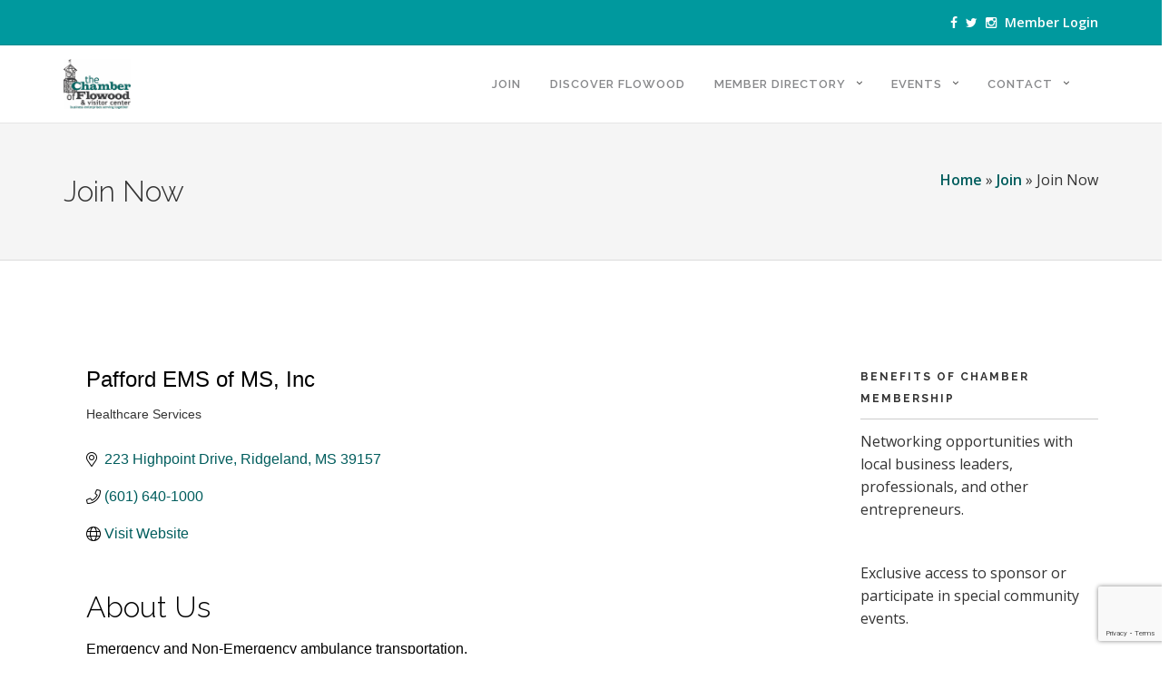

--- FILE ---
content_type: text/html; charset=utf-8
request_url: https://www.google.com/recaptcha/enterprise/anchor?ar=1&k=6LfI_T8rAAAAAMkWHrLP_GfSf3tLy9tKa839wcWa&co=aHR0cHM6Ly9tZW1iZXJzLmZsb3dvb2RjaGFtYmVyLmNvbTo0NDM.&hl=en&v=PoyoqOPhxBO7pBk68S4YbpHZ&size=invisible&anchor-ms=20000&execute-ms=30000&cb=7gboit19ew30
body_size: 48554
content:
<!DOCTYPE HTML><html dir="ltr" lang="en"><head><meta http-equiv="Content-Type" content="text/html; charset=UTF-8">
<meta http-equiv="X-UA-Compatible" content="IE=edge">
<title>reCAPTCHA</title>
<style type="text/css">
/* cyrillic-ext */
@font-face {
  font-family: 'Roboto';
  font-style: normal;
  font-weight: 400;
  font-stretch: 100%;
  src: url(//fonts.gstatic.com/s/roboto/v48/KFO7CnqEu92Fr1ME7kSn66aGLdTylUAMa3GUBHMdazTgWw.woff2) format('woff2');
  unicode-range: U+0460-052F, U+1C80-1C8A, U+20B4, U+2DE0-2DFF, U+A640-A69F, U+FE2E-FE2F;
}
/* cyrillic */
@font-face {
  font-family: 'Roboto';
  font-style: normal;
  font-weight: 400;
  font-stretch: 100%;
  src: url(//fonts.gstatic.com/s/roboto/v48/KFO7CnqEu92Fr1ME7kSn66aGLdTylUAMa3iUBHMdazTgWw.woff2) format('woff2');
  unicode-range: U+0301, U+0400-045F, U+0490-0491, U+04B0-04B1, U+2116;
}
/* greek-ext */
@font-face {
  font-family: 'Roboto';
  font-style: normal;
  font-weight: 400;
  font-stretch: 100%;
  src: url(//fonts.gstatic.com/s/roboto/v48/KFO7CnqEu92Fr1ME7kSn66aGLdTylUAMa3CUBHMdazTgWw.woff2) format('woff2');
  unicode-range: U+1F00-1FFF;
}
/* greek */
@font-face {
  font-family: 'Roboto';
  font-style: normal;
  font-weight: 400;
  font-stretch: 100%;
  src: url(//fonts.gstatic.com/s/roboto/v48/KFO7CnqEu92Fr1ME7kSn66aGLdTylUAMa3-UBHMdazTgWw.woff2) format('woff2');
  unicode-range: U+0370-0377, U+037A-037F, U+0384-038A, U+038C, U+038E-03A1, U+03A3-03FF;
}
/* math */
@font-face {
  font-family: 'Roboto';
  font-style: normal;
  font-weight: 400;
  font-stretch: 100%;
  src: url(//fonts.gstatic.com/s/roboto/v48/KFO7CnqEu92Fr1ME7kSn66aGLdTylUAMawCUBHMdazTgWw.woff2) format('woff2');
  unicode-range: U+0302-0303, U+0305, U+0307-0308, U+0310, U+0312, U+0315, U+031A, U+0326-0327, U+032C, U+032F-0330, U+0332-0333, U+0338, U+033A, U+0346, U+034D, U+0391-03A1, U+03A3-03A9, U+03B1-03C9, U+03D1, U+03D5-03D6, U+03F0-03F1, U+03F4-03F5, U+2016-2017, U+2034-2038, U+203C, U+2040, U+2043, U+2047, U+2050, U+2057, U+205F, U+2070-2071, U+2074-208E, U+2090-209C, U+20D0-20DC, U+20E1, U+20E5-20EF, U+2100-2112, U+2114-2115, U+2117-2121, U+2123-214F, U+2190, U+2192, U+2194-21AE, U+21B0-21E5, U+21F1-21F2, U+21F4-2211, U+2213-2214, U+2216-22FF, U+2308-230B, U+2310, U+2319, U+231C-2321, U+2336-237A, U+237C, U+2395, U+239B-23B7, U+23D0, U+23DC-23E1, U+2474-2475, U+25AF, U+25B3, U+25B7, U+25BD, U+25C1, U+25CA, U+25CC, U+25FB, U+266D-266F, U+27C0-27FF, U+2900-2AFF, U+2B0E-2B11, U+2B30-2B4C, U+2BFE, U+3030, U+FF5B, U+FF5D, U+1D400-1D7FF, U+1EE00-1EEFF;
}
/* symbols */
@font-face {
  font-family: 'Roboto';
  font-style: normal;
  font-weight: 400;
  font-stretch: 100%;
  src: url(//fonts.gstatic.com/s/roboto/v48/KFO7CnqEu92Fr1ME7kSn66aGLdTylUAMaxKUBHMdazTgWw.woff2) format('woff2');
  unicode-range: U+0001-000C, U+000E-001F, U+007F-009F, U+20DD-20E0, U+20E2-20E4, U+2150-218F, U+2190, U+2192, U+2194-2199, U+21AF, U+21E6-21F0, U+21F3, U+2218-2219, U+2299, U+22C4-22C6, U+2300-243F, U+2440-244A, U+2460-24FF, U+25A0-27BF, U+2800-28FF, U+2921-2922, U+2981, U+29BF, U+29EB, U+2B00-2BFF, U+4DC0-4DFF, U+FFF9-FFFB, U+10140-1018E, U+10190-1019C, U+101A0, U+101D0-101FD, U+102E0-102FB, U+10E60-10E7E, U+1D2C0-1D2D3, U+1D2E0-1D37F, U+1F000-1F0FF, U+1F100-1F1AD, U+1F1E6-1F1FF, U+1F30D-1F30F, U+1F315, U+1F31C, U+1F31E, U+1F320-1F32C, U+1F336, U+1F378, U+1F37D, U+1F382, U+1F393-1F39F, U+1F3A7-1F3A8, U+1F3AC-1F3AF, U+1F3C2, U+1F3C4-1F3C6, U+1F3CA-1F3CE, U+1F3D4-1F3E0, U+1F3ED, U+1F3F1-1F3F3, U+1F3F5-1F3F7, U+1F408, U+1F415, U+1F41F, U+1F426, U+1F43F, U+1F441-1F442, U+1F444, U+1F446-1F449, U+1F44C-1F44E, U+1F453, U+1F46A, U+1F47D, U+1F4A3, U+1F4B0, U+1F4B3, U+1F4B9, U+1F4BB, U+1F4BF, U+1F4C8-1F4CB, U+1F4D6, U+1F4DA, U+1F4DF, U+1F4E3-1F4E6, U+1F4EA-1F4ED, U+1F4F7, U+1F4F9-1F4FB, U+1F4FD-1F4FE, U+1F503, U+1F507-1F50B, U+1F50D, U+1F512-1F513, U+1F53E-1F54A, U+1F54F-1F5FA, U+1F610, U+1F650-1F67F, U+1F687, U+1F68D, U+1F691, U+1F694, U+1F698, U+1F6AD, U+1F6B2, U+1F6B9-1F6BA, U+1F6BC, U+1F6C6-1F6CF, U+1F6D3-1F6D7, U+1F6E0-1F6EA, U+1F6F0-1F6F3, U+1F6F7-1F6FC, U+1F700-1F7FF, U+1F800-1F80B, U+1F810-1F847, U+1F850-1F859, U+1F860-1F887, U+1F890-1F8AD, U+1F8B0-1F8BB, U+1F8C0-1F8C1, U+1F900-1F90B, U+1F93B, U+1F946, U+1F984, U+1F996, U+1F9E9, U+1FA00-1FA6F, U+1FA70-1FA7C, U+1FA80-1FA89, U+1FA8F-1FAC6, U+1FACE-1FADC, U+1FADF-1FAE9, U+1FAF0-1FAF8, U+1FB00-1FBFF;
}
/* vietnamese */
@font-face {
  font-family: 'Roboto';
  font-style: normal;
  font-weight: 400;
  font-stretch: 100%;
  src: url(//fonts.gstatic.com/s/roboto/v48/KFO7CnqEu92Fr1ME7kSn66aGLdTylUAMa3OUBHMdazTgWw.woff2) format('woff2');
  unicode-range: U+0102-0103, U+0110-0111, U+0128-0129, U+0168-0169, U+01A0-01A1, U+01AF-01B0, U+0300-0301, U+0303-0304, U+0308-0309, U+0323, U+0329, U+1EA0-1EF9, U+20AB;
}
/* latin-ext */
@font-face {
  font-family: 'Roboto';
  font-style: normal;
  font-weight: 400;
  font-stretch: 100%;
  src: url(//fonts.gstatic.com/s/roboto/v48/KFO7CnqEu92Fr1ME7kSn66aGLdTylUAMa3KUBHMdazTgWw.woff2) format('woff2');
  unicode-range: U+0100-02BA, U+02BD-02C5, U+02C7-02CC, U+02CE-02D7, U+02DD-02FF, U+0304, U+0308, U+0329, U+1D00-1DBF, U+1E00-1E9F, U+1EF2-1EFF, U+2020, U+20A0-20AB, U+20AD-20C0, U+2113, U+2C60-2C7F, U+A720-A7FF;
}
/* latin */
@font-face {
  font-family: 'Roboto';
  font-style: normal;
  font-weight: 400;
  font-stretch: 100%;
  src: url(//fonts.gstatic.com/s/roboto/v48/KFO7CnqEu92Fr1ME7kSn66aGLdTylUAMa3yUBHMdazQ.woff2) format('woff2');
  unicode-range: U+0000-00FF, U+0131, U+0152-0153, U+02BB-02BC, U+02C6, U+02DA, U+02DC, U+0304, U+0308, U+0329, U+2000-206F, U+20AC, U+2122, U+2191, U+2193, U+2212, U+2215, U+FEFF, U+FFFD;
}
/* cyrillic-ext */
@font-face {
  font-family: 'Roboto';
  font-style: normal;
  font-weight: 500;
  font-stretch: 100%;
  src: url(//fonts.gstatic.com/s/roboto/v48/KFO7CnqEu92Fr1ME7kSn66aGLdTylUAMa3GUBHMdazTgWw.woff2) format('woff2');
  unicode-range: U+0460-052F, U+1C80-1C8A, U+20B4, U+2DE0-2DFF, U+A640-A69F, U+FE2E-FE2F;
}
/* cyrillic */
@font-face {
  font-family: 'Roboto';
  font-style: normal;
  font-weight: 500;
  font-stretch: 100%;
  src: url(//fonts.gstatic.com/s/roboto/v48/KFO7CnqEu92Fr1ME7kSn66aGLdTylUAMa3iUBHMdazTgWw.woff2) format('woff2');
  unicode-range: U+0301, U+0400-045F, U+0490-0491, U+04B0-04B1, U+2116;
}
/* greek-ext */
@font-face {
  font-family: 'Roboto';
  font-style: normal;
  font-weight: 500;
  font-stretch: 100%;
  src: url(//fonts.gstatic.com/s/roboto/v48/KFO7CnqEu92Fr1ME7kSn66aGLdTylUAMa3CUBHMdazTgWw.woff2) format('woff2');
  unicode-range: U+1F00-1FFF;
}
/* greek */
@font-face {
  font-family: 'Roboto';
  font-style: normal;
  font-weight: 500;
  font-stretch: 100%;
  src: url(//fonts.gstatic.com/s/roboto/v48/KFO7CnqEu92Fr1ME7kSn66aGLdTylUAMa3-UBHMdazTgWw.woff2) format('woff2');
  unicode-range: U+0370-0377, U+037A-037F, U+0384-038A, U+038C, U+038E-03A1, U+03A3-03FF;
}
/* math */
@font-face {
  font-family: 'Roboto';
  font-style: normal;
  font-weight: 500;
  font-stretch: 100%;
  src: url(//fonts.gstatic.com/s/roboto/v48/KFO7CnqEu92Fr1ME7kSn66aGLdTylUAMawCUBHMdazTgWw.woff2) format('woff2');
  unicode-range: U+0302-0303, U+0305, U+0307-0308, U+0310, U+0312, U+0315, U+031A, U+0326-0327, U+032C, U+032F-0330, U+0332-0333, U+0338, U+033A, U+0346, U+034D, U+0391-03A1, U+03A3-03A9, U+03B1-03C9, U+03D1, U+03D5-03D6, U+03F0-03F1, U+03F4-03F5, U+2016-2017, U+2034-2038, U+203C, U+2040, U+2043, U+2047, U+2050, U+2057, U+205F, U+2070-2071, U+2074-208E, U+2090-209C, U+20D0-20DC, U+20E1, U+20E5-20EF, U+2100-2112, U+2114-2115, U+2117-2121, U+2123-214F, U+2190, U+2192, U+2194-21AE, U+21B0-21E5, U+21F1-21F2, U+21F4-2211, U+2213-2214, U+2216-22FF, U+2308-230B, U+2310, U+2319, U+231C-2321, U+2336-237A, U+237C, U+2395, U+239B-23B7, U+23D0, U+23DC-23E1, U+2474-2475, U+25AF, U+25B3, U+25B7, U+25BD, U+25C1, U+25CA, U+25CC, U+25FB, U+266D-266F, U+27C0-27FF, U+2900-2AFF, U+2B0E-2B11, U+2B30-2B4C, U+2BFE, U+3030, U+FF5B, U+FF5D, U+1D400-1D7FF, U+1EE00-1EEFF;
}
/* symbols */
@font-face {
  font-family: 'Roboto';
  font-style: normal;
  font-weight: 500;
  font-stretch: 100%;
  src: url(//fonts.gstatic.com/s/roboto/v48/KFO7CnqEu92Fr1ME7kSn66aGLdTylUAMaxKUBHMdazTgWw.woff2) format('woff2');
  unicode-range: U+0001-000C, U+000E-001F, U+007F-009F, U+20DD-20E0, U+20E2-20E4, U+2150-218F, U+2190, U+2192, U+2194-2199, U+21AF, U+21E6-21F0, U+21F3, U+2218-2219, U+2299, U+22C4-22C6, U+2300-243F, U+2440-244A, U+2460-24FF, U+25A0-27BF, U+2800-28FF, U+2921-2922, U+2981, U+29BF, U+29EB, U+2B00-2BFF, U+4DC0-4DFF, U+FFF9-FFFB, U+10140-1018E, U+10190-1019C, U+101A0, U+101D0-101FD, U+102E0-102FB, U+10E60-10E7E, U+1D2C0-1D2D3, U+1D2E0-1D37F, U+1F000-1F0FF, U+1F100-1F1AD, U+1F1E6-1F1FF, U+1F30D-1F30F, U+1F315, U+1F31C, U+1F31E, U+1F320-1F32C, U+1F336, U+1F378, U+1F37D, U+1F382, U+1F393-1F39F, U+1F3A7-1F3A8, U+1F3AC-1F3AF, U+1F3C2, U+1F3C4-1F3C6, U+1F3CA-1F3CE, U+1F3D4-1F3E0, U+1F3ED, U+1F3F1-1F3F3, U+1F3F5-1F3F7, U+1F408, U+1F415, U+1F41F, U+1F426, U+1F43F, U+1F441-1F442, U+1F444, U+1F446-1F449, U+1F44C-1F44E, U+1F453, U+1F46A, U+1F47D, U+1F4A3, U+1F4B0, U+1F4B3, U+1F4B9, U+1F4BB, U+1F4BF, U+1F4C8-1F4CB, U+1F4D6, U+1F4DA, U+1F4DF, U+1F4E3-1F4E6, U+1F4EA-1F4ED, U+1F4F7, U+1F4F9-1F4FB, U+1F4FD-1F4FE, U+1F503, U+1F507-1F50B, U+1F50D, U+1F512-1F513, U+1F53E-1F54A, U+1F54F-1F5FA, U+1F610, U+1F650-1F67F, U+1F687, U+1F68D, U+1F691, U+1F694, U+1F698, U+1F6AD, U+1F6B2, U+1F6B9-1F6BA, U+1F6BC, U+1F6C6-1F6CF, U+1F6D3-1F6D7, U+1F6E0-1F6EA, U+1F6F0-1F6F3, U+1F6F7-1F6FC, U+1F700-1F7FF, U+1F800-1F80B, U+1F810-1F847, U+1F850-1F859, U+1F860-1F887, U+1F890-1F8AD, U+1F8B0-1F8BB, U+1F8C0-1F8C1, U+1F900-1F90B, U+1F93B, U+1F946, U+1F984, U+1F996, U+1F9E9, U+1FA00-1FA6F, U+1FA70-1FA7C, U+1FA80-1FA89, U+1FA8F-1FAC6, U+1FACE-1FADC, U+1FADF-1FAE9, U+1FAF0-1FAF8, U+1FB00-1FBFF;
}
/* vietnamese */
@font-face {
  font-family: 'Roboto';
  font-style: normal;
  font-weight: 500;
  font-stretch: 100%;
  src: url(//fonts.gstatic.com/s/roboto/v48/KFO7CnqEu92Fr1ME7kSn66aGLdTylUAMa3OUBHMdazTgWw.woff2) format('woff2');
  unicode-range: U+0102-0103, U+0110-0111, U+0128-0129, U+0168-0169, U+01A0-01A1, U+01AF-01B0, U+0300-0301, U+0303-0304, U+0308-0309, U+0323, U+0329, U+1EA0-1EF9, U+20AB;
}
/* latin-ext */
@font-face {
  font-family: 'Roboto';
  font-style: normal;
  font-weight: 500;
  font-stretch: 100%;
  src: url(//fonts.gstatic.com/s/roboto/v48/KFO7CnqEu92Fr1ME7kSn66aGLdTylUAMa3KUBHMdazTgWw.woff2) format('woff2');
  unicode-range: U+0100-02BA, U+02BD-02C5, U+02C7-02CC, U+02CE-02D7, U+02DD-02FF, U+0304, U+0308, U+0329, U+1D00-1DBF, U+1E00-1E9F, U+1EF2-1EFF, U+2020, U+20A0-20AB, U+20AD-20C0, U+2113, U+2C60-2C7F, U+A720-A7FF;
}
/* latin */
@font-face {
  font-family: 'Roboto';
  font-style: normal;
  font-weight: 500;
  font-stretch: 100%;
  src: url(//fonts.gstatic.com/s/roboto/v48/KFO7CnqEu92Fr1ME7kSn66aGLdTylUAMa3yUBHMdazQ.woff2) format('woff2');
  unicode-range: U+0000-00FF, U+0131, U+0152-0153, U+02BB-02BC, U+02C6, U+02DA, U+02DC, U+0304, U+0308, U+0329, U+2000-206F, U+20AC, U+2122, U+2191, U+2193, U+2212, U+2215, U+FEFF, U+FFFD;
}
/* cyrillic-ext */
@font-face {
  font-family: 'Roboto';
  font-style: normal;
  font-weight: 900;
  font-stretch: 100%;
  src: url(//fonts.gstatic.com/s/roboto/v48/KFO7CnqEu92Fr1ME7kSn66aGLdTylUAMa3GUBHMdazTgWw.woff2) format('woff2');
  unicode-range: U+0460-052F, U+1C80-1C8A, U+20B4, U+2DE0-2DFF, U+A640-A69F, U+FE2E-FE2F;
}
/* cyrillic */
@font-face {
  font-family: 'Roboto';
  font-style: normal;
  font-weight: 900;
  font-stretch: 100%;
  src: url(//fonts.gstatic.com/s/roboto/v48/KFO7CnqEu92Fr1ME7kSn66aGLdTylUAMa3iUBHMdazTgWw.woff2) format('woff2');
  unicode-range: U+0301, U+0400-045F, U+0490-0491, U+04B0-04B1, U+2116;
}
/* greek-ext */
@font-face {
  font-family: 'Roboto';
  font-style: normal;
  font-weight: 900;
  font-stretch: 100%;
  src: url(//fonts.gstatic.com/s/roboto/v48/KFO7CnqEu92Fr1ME7kSn66aGLdTylUAMa3CUBHMdazTgWw.woff2) format('woff2');
  unicode-range: U+1F00-1FFF;
}
/* greek */
@font-face {
  font-family: 'Roboto';
  font-style: normal;
  font-weight: 900;
  font-stretch: 100%;
  src: url(//fonts.gstatic.com/s/roboto/v48/KFO7CnqEu92Fr1ME7kSn66aGLdTylUAMa3-UBHMdazTgWw.woff2) format('woff2');
  unicode-range: U+0370-0377, U+037A-037F, U+0384-038A, U+038C, U+038E-03A1, U+03A3-03FF;
}
/* math */
@font-face {
  font-family: 'Roboto';
  font-style: normal;
  font-weight: 900;
  font-stretch: 100%;
  src: url(//fonts.gstatic.com/s/roboto/v48/KFO7CnqEu92Fr1ME7kSn66aGLdTylUAMawCUBHMdazTgWw.woff2) format('woff2');
  unicode-range: U+0302-0303, U+0305, U+0307-0308, U+0310, U+0312, U+0315, U+031A, U+0326-0327, U+032C, U+032F-0330, U+0332-0333, U+0338, U+033A, U+0346, U+034D, U+0391-03A1, U+03A3-03A9, U+03B1-03C9, U+03D1, U+03D5-03D6, U+03F0-03F1, U+03F4-03F5, U+2016-2017, U+2034-2038, U+203C, U+2040, U+2043, U+2047, U+2050, U+2057, U+205F, U+2070-2071, U+2074-208E, U+2090-209C, U+20D0-20DC, U+20E1, U+20E5-20EF, U+2100-2112, U+2114-2115, U+2117-2121, U+2123-214F, U+2190, U+2192, U+2194-21AE, U+21B0-21E5, U+21F1-21F2, U+21F4-2211, U+2213-2214, U+2216-22FF, U+2308-230B, U+2310, U+2319, U+231C-2321, U+2336-237A, U+237C, U+2395, U+239B-23B7, U+23D0, U+23DC-23E1, U+2474-2475, U+25AF, U+25B3, U+25B7, U+25BD, U+25C1, U+25CA, U+25CC, U+25FB, U+266D-266F, U+27C0-27FF, U+2900-2AFF, U+2B0E-2B11, U+2B30-2B4C, U+2BFE, U+3030, U+FF5B, U+FF5D, U+1D400-1D7FF, U+1EE00-1EEFF;
}
/* symbols */
@font-face {
  font-family: 'Roboto';
  font-style: normal;
  font-weight: 900;
  font-stretch: 100%;
  src: url(//fonts.gstatic.com/s/roboto/v48/KFO7CnqEu92Fr1ME7kSn66aGLdTylUAMaxKUBHMdazTgWw.woff2) format('woff2');
  unicode-range: U+0001-000C, U+000E-001F, U+007F-009F, U+20DD-20E0, U+20E2-20E4, U+2150-218F, U+2190, U+2192, U+2194-2199, U+21AF, U+21E6-21F0, U+21F3, U+2218-2219, U+2299, U+22C4-22C6, U+2300-243F, U+2440-244A, U+2460-24FF, U+25A0-27BF, U+2800-28FF, U+2921-2922, U+2981, U+29BF, U+29EB, U+2B00-2BFF, U+4DC0-4DFF, U+FFF9-FFFB, U+10140-1018E, U+10190-1019C, U+101A0, U+101D0-101FD, U+102E0-102FB, U+10E60-10E7E, U+1D2C0-1D2D3, U+1D2E0-1D37F, U+1F000-1F0FF, U+1F100-1F1AD, U+1F1E6-1F1FF, U+1F30D-1F30F, U+1F315, U+1F31C, U+1F31E, U+1F320-1F32C, U+1F336, U+1F378, U+1F37D, U+1F382, U+1F393-1F39F, U+1F3A7-1F3A8, U+1F3AC-1F3AF, U+1F3C2, U+1F3C4-1F3C6, U+1F3CA-1F3CE, U+1F3D4-1F3E0, U+1F3ED, U+1F3F1-1F3F3, U+1F3F5-1F3F7, U+1F408, U+1F415, U+1F41F, U+1F426, U+1F43F, U+1F441-1F442, U+1F444, U+1F446-1F449, U+1F44C-1F44E, U+1F453, U+1F46A, U+1F47D, U+1F4A3, U+1F4B0, U+1F4B3, U+1F4B9, U+1F4BB, U+1F4BF, U+1F4C8-1F4CB, U+1F4D6, U+1F4DA, U+1F4DF, U+1F4E3-1F4E6, U+1F4EA-1F4ED, U+1F4F7, U+1F4F9-1F4FB, U+1F4FD-1F4FE, U+1F503, U+1F507-1F50B, U+1F50D, U+1F512-1F513, U+1F53E-1F54A, U+1F54F-1F5FA, U+1F610, U+1F650-1F67F, U+1F687, U+1F68D, U+1F691, U+1F694, U+1F698, U+1F6AD, U+1F6B2, U+1F6B9-1F6BA, U+1F6BC, U+1F6C6-1F6CF, U+1F6D3-1F6D7, U+1F6E0-1F6EA, U+1F6F0-1F6F3, U+1F6F7-1F6FC, U+1F700-1F7FF, U+1F800-1F80B, U+1F810-1F847, U+1F850-1F859, U+1F860-1F887, U+1F890-1F8AD, U+1F8B0-1F8BB, U+1F8C0-1F8C1, U+1F900-1F90B, U+1F93B, U+1F946, U+1F984, U+1F996, U+1F9E9, U+1FA00-1FA6F, U+1FA70-1FA7C, U+1FA80-1FA89, U+1FA8F-1FAC6, U+1FACE-1FADC, U+1FADF-1FAE9, U+1FAF0-1FAF8, U+1FB00-1FBFF;
}
/* vietnamese */
@font-face {
  font-family: 'Roboto';
  font-style: normal;
  font-weight: 900;
  font-stretch: 100%;
  src: url(//fonts.gstatic.com/s/roboto/v48/KFO7CnqEu92Fr1ME7kSn66aGLdTylUAMa3OUBHMdazTgWw.woff2) format('woff2');
  unicode-range: U+0102-0103, U+0110-0111, U+0128-0129, U+0168-0169, U+01A0-01A1, U+01AF-01B0, U+0300-0301, U+0303-0304, U+0308-0309, U+0323, U+0329, U+1EA0-1EF9, U+20AB;
}
/* latin-ext */
@font-face {
  font-family: 'Roboto';
  font-style: normal;
  font-weight: 900;
  font-stretch: 100%;
  src: url(//fonts.gstatic.com/s/roboto/v48/KFO7CnqEu92Fr1ME7kSn66aGLdTylUAMa3KUBHMdazTgWw.woff2) format('woff2');
  unicode-range: U+0100-02BA, U+02BD-02C5, U+02C7-02CC, U+02CE-02D7, U+02DD-02FF, U+0304, U+0308, U+0329, U+1D00-1DBF, U+1E00-1E9F, U+1EF2-1EFF, U+2020, U+20A0-20AB, U+20AD-20C0, U+2113, U+2C60-2C7F, U+A720-A7FF;
}
/* latin */
@font-face {
  font-family: 'Roboto';
  font-style: normal;
  font-weight: 900;
  font-stretch: 100%;
  src: url(//fonts.gstatic.com/s/roboto/v48/KFO7CnqEu92Fr1ME7kSn66aGLdTylUAMa3yUBHMdazQ.woff2) format('woff2');
  unicode-range: U+0000-00FF, U+0131, U+0152-0153, U+02BB-02BC, U+02C6, U+02DA, U+02DC, U+0304, U+0308, U+0329, U+2000-206F, U+20AC, U+2122, U+2191, U+2193, U+2212, U+2215, U+FEFF, U+FFFD;
}

</style>
<link rel="stylesheet" type="text/css" href="https://www.gstatic.com/recaptcha/releases/PoyoqOPhxBO7pBk68S4YbpHZ/styles__ltr.css">
<script nonce="0MSfga7XAb4lKOHDurLncw" type="text/javascript">window['__recaptcha_api'] = 'https://www.google.com/recaptcha/enterprise/';</script>
<script type="text/javascript" src="https://www.gstatic.com/recaptcha/releases/PoyoqOPhxBO7pBk68S4YbpHZ/recaptcha__en.js" nonce="0MSfga7XAb4lKOHDurLncw">
      
    </script></head>
<body><div id="rc-anchor-alert" class="rc-anchor-alert"></div>
<input type="hidden" id="recaptcha-token" value="[base64]">
<script type="text/javascript" nonce="0MSfga7XAb4lKOHDurLncw">
      recaptcha.anchor.Main.init("[\x22ainput\x22,[\x22bgdata\x22,\x22\x22,\[base64]/[base64]/[base64]/bmV3IHJbeF0oY1swXSk6RT09Mj9uZXcgclt4XShjWzBdLGNbMV0pOkU9PTM/bmV3IHJbeF0oY1swXSxjWzFdLGNbMl0pOkU9PTQ/[base64]/[base64]/[base64]/[base64]/[base64]/[base64]/[base64]/[base64]\x22,\[base64]\\u003d\x22,\x22w75hwqfDlsOaS8OXw5rDkcOiYMOvcsOKY8KwwoTDrHDDrCk5Wh8cwr/Cl8K/DcKLw4zCi8KkAk4RcWdVNMOKXUjDlsONEH7Ck2EpRMKIwr7DnMOFw65qe8K4A8K7wosOw7wEZTTCqsONw6rCnMK8fjAdw7oXw57ChcKUUsKOJcOlVMK/IsKbCUIQwrUAW2Y3LgrCikx0w7jDtyl6wptzGxhecsOOJcKawqIhOMKIFBEbwrU1YcOMw7k1ZsOSw5dRw48aFj7Dp8OYw7xlP8KAw6RvTcO1byXCk2/[base64]/DnlVES8Kzw5nDhMO1BcK4w69fG0EuDcO/wp/CoRTDpD7CtcO4eUNswqQNwpZad8KsejzCosOOw77CvwHCp0pdw6PDjknDgTTCgRVswpvDr8OowpcGw6kFRMKyKGrChcKQAMOhwqzDgwkQwqPDmsKBAT82RMOhNmYNQMOzZXXDl8Kjw6HDrGtCNQoOw47CqsOZw4RSwrPDnlrCljh/w7zCmyNQwrgqTCUlZlXCk8K/w7TCv8Kuw7IIJjHCpwZ6wolhA8KLc8K1wqrCqhQFSCrCi27Djl0Jw6k+w4nDqCtDYntRPsKgw4pMw4RCwrIYw4vDrSDCrTTClsKKwq/Dlig/ZsKswqvDjxkQVsO7w47DlMK9w6vDol/CkVNUdMOfFcKnHMKbw4fDn8KlHxl4wrHCjMO/dmwHKcKRFQHCvWgCwoRCUWhSaMOhW2nDk03Ct8O4FsOVfCLClFIXQ8KscsKow7jCrlZgRcOSwpLCmsKOw6fDngJJw6JwEcO8w44XDV3Dox11M3JLw7AMwpQVaMOuKjd8bcKqfXXDj0g1aMOIw6Mkw5zCocOdZsKow77DgMKywooRBTvCncKmwrDCql/ChmgIwrUsw7diw7HDnmrCpMOeDcKrw6IXFMKpZcKcwpN4FcO4w5dbw77Dq8Knw7DCvx/CoURuT8O5w780HQDCjMKZB8KgQMOMWDENIWzCj8OmWRkHfMOaecO0w5p+EGzDtnUeMCR8wr9dw7wzVsKTYcOGw4rCtHjCrXJMc0vDjj3DpMKSLcKfODc1w7ENJBfCjkhNwqkQwr7DhcKeD0LCi1/DicK9QMK5bcOow60qB8OsCsKEeWHDjwV5csOpwr/CnRAmw73Dp8KLeMKTaMKuNF14w6dUw419w7U1InwnJWXCswbCucOGKXQ4w7zCv8OKwp7DhC5ow6UfwrLDhC7DvAcIwqLCjMO6CMOdZcKgw4U1P8KBwqUlwovCssKERzIiUcOqBcKtw4vDqlIYw6QuwrPDrXDChmddYsKfw4ghwq0HKWPDl8OjfW/DvF98RsKYLTrDv03DpE3Drz16DMKcBMKAw53Dg8KXw5DDi8K/QMKrw4HCq23DjFHDlCVXwpRfw6Jbwoh4fsKCw6XDgcOMX8KwwqrCgBfDuMK3RsOzwqbClMKiw7XCrMKiw4hswpsRw5lXag7CgBbDnSsBfcKjasKqWcK/w7nDmAxIw6FXPEXCgD8Kwo0RODLDsMKxw5HDjMK2wqrDsTVbw6nCk8OHLcOPw5Fyw64UPMKtw75JFsKCwq7DgFjCs8K6w5/[base64]/QcKAK8OQKFVxwqDCusKwwpvDu8KiMSLDrMOaw4lpO8K3w5jDrcOow7RcDi3CrsKIFAQ/dVbDhMOFw5PDlcKQahlxRcOtPcKWwptFw5pCI0HDhsKwwp4uwr/[base64]/[base64]/Do8KJSBYwEsOuw5fCpmYvw6zDjBzDhcKHBmbDqmt1X0IMw6XCtgjChcKxwoLCiXlLwrZ6w55/[base64]/w6jDiMKgJsKdHcO9wpDDvHjCowlZw6HDnCPCqCs/wq7DuxYsw5MJbmscwqUjw7VsXWPDkwjDpcO+w7TCmjjCssKOOMK2C0hqT8KpJ8OOw6XDm17CosKPZcKsHhTCpcKXwrvDgcK2ChnCrMOlY8KdwqFawofDk8Kewp3CpcOBET/CvFjCg8Kww5MYwofCq8KwPzENK0JGwrvCiUldbQjCo1x3wrnDhMKSw54HA8O/w7t4wq0AwpIVT3PCl8O2wr0pbMOUw5VxZ8K6wqc8wo/CrAROA8Kowp/[base64]/[base64]/DqBXDg2bChQ10fAfDlyUJSU5bLcKFOzLDvcO1wrXDpcKQwrBlw4YUw5rDqlfDgkFxacONGi4uaCfCqMO7Wg3DssKKwpHDmBoEKl/CncKfwoVgScKDwpA/wrENHsOMYksjOMO5wqhwRSc/[base64]/DMKEAcOQAyLDqMKfSsOIwozDscKDFB5RwohMaxtSw4ZYw6jCq8OAw5jDqzbDvsOpw4l0dcKBVEXCucOhSFVHwprCtl7Cn8KXL8K1WkFXKjnDo8Ocw6XDmG/DpiPDlsOYwoURJsO3wo/CsBDCuxI8w4dAJ8Kww4LCmcKkw6PCocOmex/[base64]/w6LCv2dFw6QKLhlEVxERB8K2HMKlN8K7BcO3UARdwqASwrTDt8KgHcOYIcO6wr91Q8OAw68awpjCp8O+wpQJw74TwqvCnjl7A3DDq8OYasKewoPDksKpKMKAQMODAnzDj8KQw6XDkhR0wpHDosK8NcOYwogGCMOow7LClglyBnUCwoMWS0bDu1txw73CisO/woUuwoHDjcOzwpfCqsKvJG7CkzfDgSrDr8Kfw5JRRsKaZMKlwokjExbChU/Cq0E3wqJ9PD/Dn8KKw5jDr1QDJC1lwoxiwq5ewql9IHHDnmrDpn9Hwo5+w4EHw6B9w7HCrlHCgcKOwrHDpsKDThIEw7bDjQjDvcKvwrzCshfCr1cGaWRDw6HDgEzDlAxoP8OQZsOxw68EBcOKw5TCqcKWPsOCcml/MVwqYcKsVMK9w7VQHkXCj8OUwqIJBD5Aw6p2SATDkXLCilQzw7XChcK8KDHCm3wWU8OyO8KIw7bDvDARwp1nw4LChxtJAsOUw4vCj8Ozwr/DscK9wpdVI8K0wpk5w7XDkAZSAUY7JMOQwo7DpsOiwofCn8OBGVosUAZNK8KdwrVJwrVcw73DmsKIw4PDr0grw5RjwrTCl8OhwpTCi8OCIiklw5UNGUVjwqrDpTs4wrh0wrvCgsOuwr5CYG5tZMK9w4pzw4hLTxFfUMOiw5wvf1kGbTvCg0zDqVsDwo/CshvDvMOjeDtxasKPw7jDqynDoCwcJSLDnsOywqsewpdEG8KbwobDs8Ocw7DCuMOfwq7Ct8O+E8OhwpnCsxvCjsKxwocyeMKoBVNZwqzCjcOTwovCuQfDpHthwqbDvHs6wqVfw57CoMK9Mx/CmMOUw7liwpnCg0gcZgjDkE/DjsKjw7nCh8KoFcKow5RvGMO6w4DCpMOeaBPDgH/Co0xvw4jDlTLCn8O8HCdhelnDi8OZH8KcRQbCmwzCi8Ouwpwrwq/ChiXDg0VUw4LDi2HCmxbDjsOKUcKWw5DDvVgReWjDhHEsXsOmSMOxfn8GAk/DvGABQATCjSUOw7tywoDDrcKoNMOrw4HCqcKAw4nCklxYFcKEfnrCpzg1woTCm8KUcCEtR8KJwqRjw7EpDXLCnsK9TcKQUmbCo07DmMKzw4BVGXQhXH1Tw58awox1woDDj8Knw5LCl1/CkzhJVsKiwpshJDbCgMOmwoRuLDRZwpA4asKFXg/CqEAQwoPDsUnCnVg/PkFXHHjDiC0two/DnMOvPTdQB8KbwoJsScKhw7bDuUs8UE0dVMOrRsKqwo3DpcOnw44Xw5PDrBjDv8ORwrcmw49Ww4ZSXkjDl1Yow6HCnj/Dn8KEf8KpwoZ9wrfCmMKAesOQcsK8wqdMfU/DuD5iJMKSfsKBGMK7wpgdKHHCu8OPTsK/w7vDnMOAw5MPHAslw5fDjMOcAMOJwoVyfmbDg1/[base64]/DvS/DhSfCp8O9w6fCiTBHFcKvTHd0CV/CksO9wp9Vw6fCkMKMfXXDsBRAIMOOw4AHw5c6wql8wq3DrMKZclPDr8Knwq3CgGzCjMKlGsOewrN0w5vDi3TCsMKlOcKQQkllFMKbwq/DshRXTcKaOsOIwrtcbcO2ODg3KsOsBsOxw4jDkBNYNwEgw7/Dn8KhQX/CtsKsw5/DlQPCm1TDhQzDshIPwpzCqcK+w4PDsG02CW1dwrxFfsKRwpocwrPDnxLDrAjDr35kWgLClsKUw5PDmcONVS7Cnl7CpnvCowzCisKuTcKuIcKuwpNULcOfw6whLsOuwrMhb8K0w79qZyliblnDq8OmOTvCmhfDn2nDmwvDk0p3dMK7ZAobw4zDp8Kzw4RvwrRcTcO/fSjDpQbCtsKow5BHHEbDjsOuwog8KMOxwqrDpsKeRMOXwpfCuSoUwovDl2FYJcKkwo/Ch8KJJMKNCsKJw6sTdcKFw5Z4WcO6wpvDqR7Cn8KMBQnCusK7dMKuKMOUw4zDvsOYTy3DpMO/wr7CkMOSacKnwqjDo8OAw490wpMhLh4Uw5pOeVgxWnvDjmbDm8OLHMKTTMO9w7YUCMOJEsKTw6IuwoPCnMKew5nDqBXDtcOEV8K3RB8XYBPDkcOLAsOGw4XDt8K+wqBaw5vDlTc8ImLCmhAcaUYgO1ETw5JlFsO3wrVeFg7CqDvDj8OPwr1/wrJKGsKELEHDgSIAX8OpdjJYw7TClcKTTMKuYSZpw5dDGy3ChsOMZxnDnjVQwrTCocKPw7I/[base64]/[base64]/DscODwq1QZlTDqcOlMn3DuTNtInZYPsKHNMKyXMOrw5LCsxbDk8Oew5DCuGQ1LwhswrnDicKqIMOTTMKdw4Zkwp/Ch8K0J8Kwwq8Jw5TDmz4EQT0mw4HCtlkvMsKsw6o9wp7Dn8O1cT1Bf8KfOTLDvk/Ds8OoKMKiFRfCu8O3wpvDj13CnsKfdF0Kw4N2ZTfCmno5wpptJ8KAwqRJJcOdRx/CuWobwqcJw4zDq311w4R2CcOacnXChxHCv1Z5JmR+wpJDwr/Cv0dbwq5jw607fnDCr8KPPsOvwqfDjVcgYFxcOxvCvcO1wqnDjMOHw7FQRcKnMk59wozDii5ww57CssKBPAbDgcKfw5cwI0PCqz5Jw5x3wpvCvn4sTcO7TlNuw6goFcKawrMowotYR8O8dsO1w7JXJw7CoH/[base64]/Dti1Pwq3DjlEdw7TCicKgwqw+w4DCgQcQw6rClWPCuMKNwo4RwpVYWcOxJjZgwobDpxjCoGjDqljDvlfCrsKKLkFTwroEw4HCoj7Cr8Ozw4kuw45tCMONwrjDvsK5wq/CqR0AwqXDosK+Clscw57Cg2JDN29fwoTDjEQzSDXDii7CsDDCmMK9wrXClkvDo1DCicKBGVdSwpnDscK6wqPDp8O8PMK0woQudwfDnB40woTDt2AvTMKiRsK7UTDDpcO+O8Kjb8KNwoJJw43CjETDvcKdasOjesOLwrx5JcOiw6MAwr3DmcOqYzB4ccKuwotSX8K/b0PDp8OhwpNiWsOcwpbCmh/DtSJnw6d3wrFbZcOfQsOUOgrDglFea8KuwrnDrsKCwrzDusKrw7/[base64]/Con1Ww5N1JW/Cl8O4wrQAw7zDomt0H8KZJsKjEMKeXyVDDcKFacOfw4dVBC7Dt0rCrcKAbU9PFQFowrgNecKjw7Z/w6PDlWhBw6fDhyzDpMOywpXDkhrDnjHCkwBxwrbDhh4PeMO/[base64]/AMK4wrwzw7QYwrvDgMKhwqY+G8KKeMKDwqvDnA3Cr2/Dplp/[base64]/CoQHDompJw4FcaMK6dUB4wpzDmcKAw47DtcKPw53Dq2IROsKCw5HCv8KSCVZ2w7bDjGRBw63CgEVxw4LDnMOcOn3Dgm3CgsOJIV16w4PCisOrw6QDwrLCm8OywoYtw6nCnMK7H0sdRVxPNMKLw4TDsTQiw6pSFVjCs8KsV8KiGsKkAi1Ow4TDjAUaw6/ClD/Dr8K1w6gVbMK8wrllaMOiacKsw4AWwp7Dn8KFRR/[base64]/BXd9DsKawrfCrjVmBVbDmcK+aALCsMKBw7Bzw4PCgjbDl0bDplHCjQjClMOcR8KcZcOMH8K+NcKxFnE0w4IVwq0qZsO3BMOyX38SwpzCqcOBwqvDkjM3wro7wpbDpsKTwo4bFsORw4vCvyTCm2vDr8Kqw7dDZMKQwoAnw5HDisK8wr3Duw/DuB4eK8OCwrRfVcOCPcKoTDlGG3Bxw6TDqcK1a3MHCMO4wowlwokOw4c5YG1ERSsIOcKOc8O6wqfDnMKcworCmGbDtcOAPsKmD8KdIsKuw4zDgcKRw7zCpDvCuh0+f3dOTHfDtMODXcK5DsKmOMKYwqMsOER+T27CoyPDs1ZPwrzDmiNrYsKsw6XClMK/wpxsw4BUwoTDs8OKwrHCm8OIbsKlw5DDicO3wr8Ebz7DisKEw6zCv8OwAUrDlcKAwrTDsMKOAw7DgzoAwoVKGsKEwpbDggV/wrl+fcO6eSd5QnE7wpLDvGF3LsOOacKdFmE+UXxAEMOew7PDhsKDLMK4L3FDOVPCmjguXjvCgsKdwq/[base64]/Cs8KYw4wEw7jCm8KlwoxXIMKzOsOaO8OAwqnCh0DCl8KMISbDmQzChF4hw5/[base64]/DiUEWIsOLHyLDj8OGwoXDg0YRwo/DsRlzIcOJLVwlAFLCi8KEwoNnWBrDqcOvwpLCu8Knw7MLwonDvcOuw4TDjE3Dq8Kbw6rCmmrCg8K0w6TDgMOeAEzDksK8DcOCwqMzRsKVXMOGEsK+BkcQwpEmVsO/TW3DgXTDoUvCisO0YhTCg1vDt8OXwoPDgWbDmcOrwqsYGnE4w7Zww4QbwojCvsKeV8K/DcKfPU/DrcKtSMOoaBlIwobDkMO5w7jDq8KRw5/CmMKOw49NwqnCk8OnasO/OsOcw55jwpcXwrN7F2/DmMKXWsOuw5wGw5Bjwp4idjhCw5BMw6JbB8O1JnpYwqjDmcOaw57Dm8OqTizDoBfDqgHCmX/[base64]/CjsK3NT04w7Q8w7IoSsKCwqDCj0nDs8KdW8K7wqnDtSpKf0TDlMOswrzDulzDnXYQw69nAzTCjsOtwpgRe8OQCcKnXmBNw5TDg2wQw6xYUXbDkMOaBkNiwo56w4vCksOiw44VwpDCrMOPSMKkw44lYANUNShLdMO/B8K0wrdBwpcUw4d3Z8OuPRFiEWQLw5rDtT7CqMOgDwkrVGYOw5LCo01iVkFMcDjDnU/CoAEHVn5RwoPDq1PCuTJjd0wQU1IOO8Kxw7MfYBDCvcKAwpkuwowiQMOFVsKPPAJQP8OMwox6wrlPw5vCucOLXMOaHX/DmcOrI8KSwoPCsTdtw7rCrBHCgRfDosO3w4/Dg8OlwrkVw5dpFSMRwqMLWiM6wrLDhMOZI8Kww6PCvMKew6FSNMKqCBdQw7htIcKyw40Fw6ZAVsKBw65lw7gGwrnCvcOsWhDDnTPCqMO1w7bCj2ptBcObw5PDiykWJlPDvXEfw4BnE8OZw4tncEfDu8KLfBEIw4NeLcO5w47DjcKxK8K2ScOqw5/DsMKnbCNKwrIAQsK1csO4woDDiXjDs8OIw7nCr008asOfAQLCpl02w4M1Kmpxwq7CtghMw7HCpcKiwpALWcO4wo/DhcKkXMOhw4fDi8OFwpjCpzDCuFJtWUTDgMKPJ2MjwpXDjcKWwp1Hw4vCkMOowojCjAxgTWEMwo89wpbDhz8/w4oiw6cNw7PDgcOYd8KqS8OPwrnCmsKZwoLCo1Mmw5TChcOdVSAzLMOBCCvDuCvCpRfChMKqfsKTw4XDjsKjCgjCosKJw6t+BMKZw47DumLCmMKSZXjDuWHCsQHDlG3CjMKdw5gKwrXCkjTDhwQTw7A4woALCsKHY8Oiw41zwqd2wofCkVfDqF4Uw7nDmX/CmQ/DoSkHw4PDk8Kgw5AEUyHDtU3Ch8Oiw6IVw63Dk8Krw57Ch2rCqcOlwpLDjMOVwqgQNR7Cq2jDnw4bT3PDoUM/[base64]/dsOqw7QAH2fCpHgDZmPDt8KrR8KPwoYBwrtkMQ9Yw5nCoMKRJsKjwp9UwqfCgcKWa8K9cQwtwpQiQsKVwozCggrDqMOMSsOPd1jDmGBWCMOxwoEcw5PDisOYN34GMkBpwpFUwo19OsKdw4ExwovDqwV3wpvClBVOwo/CgiseesOww53DsMKjw6fDmg1dGFPCtsOITC1EfcKgJX7ClG/[base64]/[base64]/[base64]/CuBAsCm4tNMOCN8Ofw6cdw4BuAsOlwpbDqW4APAjDpsK6wpNAfMOMAnbDu8OUwpbDicKhwrBGwr5uTXtbJnXCjh7ClnrDiXvCpsKPZ8OxccOfBlfChcO8DBXDqlkwWkXDtcOJEsOIw4RQFVN+FcO/MsKHwrosS8Kew7nChmUsHRrCuR5Rw7Urwq7ClV3DniNTw5p8woTCikfCksKvVMOZwrPChjJFwq7DsEpCZMKibh9mw7JSw6opw59YwpREa8O3BcOoVMOReMOaPsOGw4nDi0PCpU/[base64]/DmzFPwq7Dn0JIw5XCo8KBBHJACWAfT8OWS1bChRB4RBN5HRzDsSXCssOPMUA8w4xEJcOWZ8K8AsOowqpBwpvDv0VlFBTDpzRbUGVXw71WZQbCsMOqMyfCjjBQw5ILcB0tw7zCpsKRw4TCmsKdw7Zgw6jDjTVtwqLCjMOLw4vCssKCYh8HR8O3RwLDgsKbTcONbS/CmB9tw5LCo8KPwp3DusOPwosbZMKeGjzCoMOdw7Eow7HDiTnCqcOHbcKefMOwc8K1Al12w7AVHcOlczLDksOEeS3DrU/[base64]/CvcOqwrHDs8Odw5zCqgAtYsOpw58wLyjDjsOXw4MKbA8/wp/[base64]/H05GSsK6wog7w5o0wrkNLcKhwowLw6lEMsOvOsOpw6QYw6DCqHfClcKew5LDrsO0CRU8ccOWaC/CtcK3wqBzwqLDlMOuF8Kgwp/[base64]/Cn3xBMsObw7h6wqV8w60nw57CicKiAcOTwrHDqMKlCUQ1SgXDvRJaCcKQw7Q5UndfUW7Dtn/DksKXw759N8K3wqkKZMOZwoXDvcK7SMO3wq5EwoItwq/CqXTDlxvDmcKseMOhdcKnw5XDiSFiMiobwrPDn8OGWMOpw7EZGcOzJhXCosOmw5TCkCjCusKxwpLCl8OMFMOPVBF5WsKlQQkOwo92w73Dsw1TwpRqw6YTWRXDvMKvw6RrScKrwrrChg1pbcORw6jDiFvCmw02wogaw5Y/[base64]/DcKLfcOcWcO4w6/CmsODAWJuw6dvw4sNwp7DkwnCssKkTcO4w7nDkXkNwq9gw55rw5cCwq3DhgXDilzChFh5w4nCosONwrrDt1HCi8O7w7jDrFLCnQTCu33Dj8OFW0vDgRrDhsOpwp/CgsKjL8KaS8KZIsO2M8OWw6rCrcO4woXCkkAJCBAfVD9AeMOYDsOjw6vDhcONwqh5wrPDrVw/GcK6aygUeMO/fRVTw54Vw7J8KsKrJ8OXNMK9KcKYHcK7wowRcHPCrsKzw494PMKYw5Jpwo7Co3PCisKIw4rCg8Ktwo3Dp8ORw6dLwpxeJcOgwp9DXTvDnMOsCsKjwqIOwojCilrChcKPw5DDpTrDs8KbMTQYwprCgR0SAmJ1RUxBL2IHwo/[base64]/CiBvDscKWw7vDm8OwZMOwwpfCtcOmAMKJw6/DuMOhesO1wrZpMMKWwr/Cp8ORVsO8IcO0ABHDiXo1w7dpw6fCocK2RMK9wrbCrg5mwr3Cv8K5w4x8ZzXCj8O5fcKrw7fCglzCmSISwrsEwqMGw7dBKwjCi30Rwp/[base64]/e8KwwoPDpMKtwqIXVUjDt8KQw6TCi8KaQBZqw67CtMKxNl/[base64]/CvlrDmBUbSjfCkRU6UsK/OcKWf8OQfsOEYsOfVkbCp8K7M8OQw7fDksO4CMKcw6EoJHfCojXDqQTCkMOiw59RN0LCvgjDn15wwqsGw65dw4pMZlJRwrcDGMOVw5QCwrl8AkbCmsODw7XCmcKnwqMSY1jDlgk+PsOvRcOvw7AMwrfCqMO+NMOcwpXCsXjDpx/Ck0nCu2vDscK1FT3DqQtpelTDgMOrwobDk8KhwrrCuMO/wrfDnD9lTCRDwqnCoA5yYykeNnlsXsOawo7CoB0swpvDkDZzw55oF8KbJMOVw7bCi8OxBVrDqsO5AgE4wofDmsKUeiMgwpxYf8O0w47DqMOxwp9uw7dkw4/ChcKfJ8OnOXw0GMOGwpkpwoTCmcKoEcOJwpTDkGzDt8KwUMKMRMK9w71Tw73DjTpQw5PDlcOCw7vDp3PCj8ODSsKaAEtKHT83dwcnw6UsecKrAsK5w47CusOvw73DqzHDhMOqFWbCilvCoMKGwrBzDB80wrx7w4Jsw7fCvsOLw6bDgMKNYcOmFHUEw54lwpRywqY1w5/DgMO3cz/DssKnO2PCqRjDqgXCm8OxwoPCucOdc8K/SsOEw6cSM8OEDcK1w6EKTlLDg2TDp8O9w7PDmHYNJsK1w6gwVF85HD4Jw5PCl0vCgkx2Ph7Dj3nCmMO/wo/Dm8KVw6zCoVU2woPDjljCssOgw5LDmGtfw5RHLcOew5LCom8RwrLDm8Kvw5t1wpHDgHfDtV3DrGTCicOwwo/DqArDjcKVWMO2WXjDpsOKeMKpEExWdMKaXsOLw5TDtsKBdcKew7LDv8KOd8Olw4pIw6TDkMKUw6tGF2vCr8Ojwo9wHMOacVTCrcOgKijCrBd6VcOORW/[base64]/CvsKsDkc2BcOUw6vDpHTClk5kIMKPMxrCncKSdWYmOMOXw4DDt8ObMVZUwqnDlQDCgsK/[base64]/w5XCisOSLUQEwoR2DsOMw5rCpWLDvSMZw5IBD8OJB8KJJHLDuC/DkMO/wprDhMOGekQARCxZw4Icw6cTw6vDv8OQGk/CucKew655Lx1Tw5Vow73CtcOww5UzH8OPwrjDlCXDrzZZAMOBwo8nL8K/bx/DkMKUwoZLwovCqMOBaT7DlMOgwogkw7hxw5/Cmgl3b8KVTWhyYHvDg8K1Lk19wpXDssK3ZcKTw6fDtWk0PcKvScK9w5XCqiwSan7CpgRvWcO7IsK8w6NsAzDDl8OhMAFfQxpZXCYBMMOUPyfDtSnDtWsDwrPDulB8w6tywqLCtmXDvG1bLH/Dr8K0ej3Clncrwp7DqzDDmcKAScKDFhVcw4bDnFTCp011wpHCmsO4McOmC8OUw5bDgcO0f0xCMH/[base64]/DhjTDvhPCp1HCuCxFU3cMemZ0w6DDjMOcwrFadsKmPcKDw7zDny/CpsKRw7V2LMK7VHlFw6sbwpkIFcO6CBcew5RxJMOsb8KkSgvCkzl4eMOzcH3DkCcZF8KpcsODwqhgLMKhXMOMZsOkw7kTUVMbRGXDt1LCjmvDrGRrJQDDvsO3wpTCoMOAPkvDpxvCqcOmwq/DsgDDl8KIwoxRU1zDhXlLbn/CiMKLcX91w7zCq8O9dmRGdMKCVUTDnsKOGkXDt8Kew7JkcTlzFcOqH8K2CjA2AQXDlnrCnHkIwoHDpsOSwrVgdl3CjWwHScKPw4zCgm/Cul7CosOaVcKWwrYOPcKmN2hOw61vBsOlOh1mwpbDmmsvZktYw7HDgHouwpk9w4c1UmchSsKJw7plw6VMXcK+w5gZBsKMAsKnEwPDr8OeVztMw6PCo8OhVSk7HijDnMOsw7JgKzICw5oIworCnsKvc8O4w5M1w4XDkFbDh8K1wrnDisO/VMOlaMO8w4XDpMKsYsK8dsKCw7LDmRjDhEDCqAh3Fy3Du8O5wpDDlRLCksOPwoxSw4fCvGA5w7rDnCc8VsK7WGDDlXzDlmfDuifClMK4w5kQXsKnScK/[base64]/EMKFwqDCrQJPUEQ9woHCh8K3Y8O2wq7Do0/Dl2XCjMOowoYAAxd2w6xiNsKsNcKYw77DmVoSVcK0wpMNQcO5wrLDrDPDh3PCiXRYd8K0w6MQwohFwp5EcEXCmsKxVnUNEcKdekwDwow0GlbCocKswrsfSsOBwrwiwoLDocKUw60rw5vChzrCkcO5wp8Uw4jDsMKowqMfwrQPYMONNMKZOGNmwq3CrsK+wqfDh2/CgRYBwqnCjzgxNMOGXBo1w5ciwoF8OynDiTVxw61awrbCqsKSwp/CmHFbIsKxw7LCksKvGcO9AMO8w6oXw6XCm8O2e8OHTcKwasKUXhDCqTAVw4jCocK0w5bDgRLCu8OSw5krEkLDrlxbw4FFO1/CvQzCusOhQgYvcMKjMMOZwqHCv2Uiw5DCunLCoRvDqMKFwqsUXWHCu8KcZhhfwpAZwpttw4DCk8KaCQxkwpXDvcK0w6g6EkzDlMOGwo3CqBltw6PDt8KcAxRXYcOtOcOFw6fDqm7Du8Oow4HDtMO/IsOPGMKgUcKRwprCmWHDpjF/woXDshl5fDFYwoYKUWMfw7vChGfDp8KCMsKMbsKWVcKQwqPCm8KHOcOBw7nCvMKPVcONw4HCg8KeIyfCkjLDuyHClDZ0ZSMiwqTDlSPCpMOtw6jCm8O7wo5CacKWwrE/AC9cwppuw75ywrHDsWI8wrDClAkrF8OWwoDCjMKmMnDChsORc8O3AsKrayccczDCt8KIDcOfwqFNw7/DiRoOwp9uw5vCmcKeY1tkUjIKwpnDuynCk0PClkbCncO/HMKnwrHDpSLDiMKVWRLDlAJRw4s3G8KKwpjDt8O8J8OhwonCt8K/[base64]/NsKOfWR7JRPCvyVewrHCp0rCqhdhbh5owotTBcK7w4dDAFvCpcO9OMKbEsOrb8K9AFobaVjDhRfDvMO4RMO5dsO0w4fDoBbDiMKDHRkeAxXCpMKJV1U/JG9DCcKaw77CjhrCuhvDrygewrEnwpPDigvCoCdjXMKow63DmkHCo8KSCWjDgAYqwpvDqMOlwqdfwr8ef8OpwqbDkMORGDxjVm7DjTobwpdCw4dTOMOOw5XDg8OUwqANw6kDBRUQSFnCr8K7CDbDusOJUcK0QjHCucKxw4bCr8OUM8O/woApVi47w7HDqMOecUnCvcK+w7TCicOuwoY4GsKgRGQSC0JIDMOgMMK5RcOTRBrCihfDusOIw75IAwXDmsOBw7PDmwhfW8OlwpZNw4ptw5Efwp/Cs1wPZRnCiErDocOoSsO7wop6wrfCu8OywpbDlsO7NlFSQm/[base64]/w5HDiEUvw7hQfRvDicKdw5/[base64]/w47ChsKBw49lGVnCssKMw5pQw4nDpcKHEMKBe8KPwpPDj8Ktwpw2asOlWMKaVcOPwqUcw5pneUhjQEnCh8K/AkrDoMOqwo1ew6/DgMOXZGPDol9owonCqEQebEodDsK4fcKXYVBZw7/DhktWw7rCrAV0BMKdVCXDjsOUwogFwqF/w4csw7DCpsOaw77DvWTClBd7w6p3UMKacGvDocOlNsOsECvDtAkHwqzCgmPChsOkw6vCoUFiKSvCscOuw6p1aMKVwqN3wpvDmhDDtzgvw4o2w5UiwpbDoghgw44gNMKoUydcTh/[base64]/[base64]/aSpRwpAaJMKLAGAGMcOKecKjNTdRw6DDhMK1wotYPGrClBfDpRXDjRF+TR/[base64]/Dn0JRC0AZUic+wppnKHADSFnCo8OWw77CkFDDgWHDqBLCg3tyK0VoK8KOwr3CszZ4UsKPw7Z1w7DCvcO/wrIEw6NEH8OtVsOpCCjCrMK6wod2LsKvw7tqwoDCpTPDrcO0Eg3Ct08bOQrCvMK4X8K7w51Nw7XDj8OFwpLCqMKUG8ObwrxYw7fCnBHCisOIwpHDtMKawrRhwoB+fiJXwqt2GMOkKMKiwoBsw7jDosOxwqYnEj3Ct8OUw5DCmh/[base64]/Zm3DncOMacOswoLCpx1kL8OqwqIfLMONw7V6c8K0J8KbcW1Sw7rDtcOJw7bDln0Ow7lCwrPCt2bDq8KmUwZ0w4MJwr5OGQzCpsOMK0/DkmlSwp5fwqwaQcOpbwITw5XCp8KeH8KNw7BpwohPYDELXDXDrlosD8OFZS3Dq8KXTsKCE3A3LcOkLMOMw4bDihHCgcOswqQFw6hZcmobwrfDszQeb8OuwplowqHCnsKcBWsww53DuS9vwp/DhhtoC2zCsm3DnsOyTVgJw5rCocOrw5Esw7PDrUrCjFfCh1zDhmVtDTTCjMKSw51+BcKmCCl4w7A4w7EVw6LDljkSAMOtw6DDg8KWworCt8KifMKcCsOEJ8OYWcKkPsKlw6nCicOzRsKbeHdVwr/[base64]/[base64]/ClsOdZSwZQEwbw4jDlsKuYcKoHQrCnMOSQjFdUgstw4ctLMKswrjCucKAwp0jUsKjJjFGw4rDnC1BKcKuwrDCjQogZT1Kw43DqsOmcMODwqXCsSVRO8KiWg/[base64]/w4vCkmVqZ14ww5LDkcKDHwDDlcOZwoLDuMKfw68VIXcnwrzCj8K8w4N0ccKDw4bDh8KBNMKpw5jCpMK9wonCqkptA8KCwrkCw4hYDcO4wo/CgcKKbHHDgsOND37CvsO0XzbChcKGw7bCjkjDnkbCi8OzwokZw5LCgcOwdEXDgQ/DrEzDksOrw77DixfDkTA7w4YHf8ONT8O/[base64]/w5I8dcKtGDoVNzJCf8K/[base64]/axoXAD7CmcKUL2XDgMOGw5LCh3/Dvy/CjcKEGMKsw4hzwrrCsSxdBSRRw5rCoSfCnMK3w5vCrncOw6dfw7sdScOawonDrsOvU8Kzwo5Nw759w4Qqfkh6QTTCkUzDvEPDqcOnFsKCBzITw6liN8OhWwlbw4bDgcKgX3DCi8KXAH9nF8KfScO2BUjDikkSw5srEELDkSIsLG7DpMKUEMODw6XDsmRzw6sOw69Lwp/[base64]/CjcK/woBdRsK9ASzDisK1dcKEe8O0w4rCoApRwod4wp0KbsKLOTTDqMKMw67CkE7Dq8OPwrLCp8OqQzIbw4/DuMK7wpjDkll3w41xVcKWw40DJ8OtwohNwqJRQSNDOQbCjSV7ZAdHw7tkwqHCp8K9wovDmitywpRUwp0qPEgywq3Dk8O2a8OgX8KsVcKTWmAUwqRIw4nDuHfDvz7Cv0FkKcK/wo53E8OlwogowrrDn2nDi2QjwobDusOtw6DCosOqUsOtw5PClMOiwpRYPcOrRhErwpDDisOCwr/Dg1BWWWQnR8KOekXCgcKvG3/DiMK0w7DDj8Kzw4bCo8OrbcObw5DDhcOJdcKeT8KIwpEuDETCr3hUacKnw6XDg8K/[base64]/CnMOICsKLw73CsirCvVAbw7LDtnNaVzB8NX/DgmF1UsO2IxzDuMOgw5BPVC9twqoiwqELEWPCqsK8DFZLEjA6wovCr8KtDyTCs3/Dkk4yccOlSMKewog2wqjCusOcw5rCmcOHw55oEcKtw6p0NMKfwrDCqkLCjcObwqbCnWcSw7bCg03DqQvCgsOPdB7DonJgw4/CrSMHw6zDrsKFw4nDnjHChsOWw4JdwpTDpUnCncK9MSklw57CihDDhsKvP8KnecOlKzDCrlBjWMKQaMKvID3CuMOMw61kBHDDnmI1YcKzw7/DgMOdPcOiIsO+HcKQw67CmWPDlT7DhMKOT8KJwo1Uwp3DslREckvDvTvCu1Z3dmNgwp7DqkbCusO4ATHChsKrTMKwfsKbS0jCpcKlwrDDt8KHARLCkWDCtk0Qw4DDp8Kvw7LCmMKjwoB4X0LCk8KZwrFVGcO9w6HDqS/[base64]/Ci3TDn8O0fcKTYMOwWsO0wpbCmcOnKWLCtGlrwr44wrwWw63Cu8K3woxowrPCo21odlAPw6A3w4jDiVjCnRpBw6HDojh8M0XDm3RCwrPCjjHDgMOId2B7QMO0w6/CrsKkw5kEN8OYw5HClDfCnSbDqkQKw6duaVonw4Btw7MWw5ouDcKBayfDlMOiVAnDrkDCtgDDpcKLSyhvwqPCmsOIdSnDnsKZZ8KMwrwWVsOvw6IxGlJFWksgwo7CvsKvU8Khw7fDtcOeIcOew6BgacOXKgjCnTzDgE3CpsONw4/[base64]/Cq8OXSD9Iw4dNwrZ6IMO6woYVEMKtwpzCsBDCjzFgL8Obw7HDsARBw5/[base64]/[base64]/Cn19cw7UCwpLDtULCnngIRBdlSsOJwp3DtMKgNMKfTMOlaMOLbyJYXBtwJMKFwqRpWiDDlMO9woTCpEd4w6HCtF0Vd8KYTXHDtcKkw5XDr8K9YQBjNMKRfWPCrjA1w4fCv8K7K8ORw4rDpATCuE3DrmfDlBvCg8O8w7PDosKNw4Ipw73DqE/DkcKwGQ5owqIfwo/DvsOIwqzCicOEw5ZfwpfDqsO+Nk3CpD/CjlN9IsOFXMOCPn15LlbDtF4gw78Wwq3DthUhwoUywpFCJRTDvMKFw5vDmsOSY8K+CMOYUkDDrFzCshLCpMKoAEPDgMKADSpaw4bCuWLDiMKbwoHDr2rCqSUewql4ZMOrbgY/woJxJh7DnMO8w7pZw7dsei/DjgV+wpYLw4XDmTDCpsO1w6h1JkXDshXCqcK7UcKGw7Rtw4UiN8O2w73CvVDDvELDqMOYecOid3XDnAEzIMOKMjMew53ClsOCVhrDqMKtw5NfZzbDgMKbw4XDqMKiw69DGknCsQnDnMKqOA9vFMOZQsKxw4nCqMKSA1s5w5wYw43ChcKRSMK1QcK/w7IgTFnDimMMZcOow4xUw5PDssOtSMKawp/DrTtJcmrDm8Kww6fCtiTDucOCZMOCIcOeQzfDiMK+wqvDucOxwrHDmMKMPwrDihFowp8qa8KnAcOlV1rChyoiJzhe\x22],null,[\x22conf\x22,null,\x226LfI_T8rAAAAAMkWHrLP_GfSf3tLy9tKa839wcWa\x22,0,null,null,null,1,[21,125,63,73,95,87,41,43,42,83,102,105,109,121],[1017145,275],0,null,null,null,null,0,null,0,null,700,1,null,0,\[base64]/76lBhnEnQkZnOKMAhnM8xEZ\x22,0,0,null,null,1,null,0,0,null,null,null,0],\x22https://members.flowoodchamber.com:443\x22,null,[3,1,1],null,null,null,1,3600,[\x22https://www.google.com/intl/en/policies/privacy/\x22,\x22https://www.google.com/intl/en/policies/terms/\x22],\x22z52bWuUJllN1zkvpjOYQ6H6leaUovj01ZlBU/vAqPaI\\u003d\x22,1,0,null,1,1769112154887,0,0,[149,30],null,[215],\x22RC-OvFGxbB9Ya4kOQ\x22,null,null,null,null,null,\x220dAFcWeA7Zdh1Odm5Qnk3Ve3Yzv4msYNwSEM5iRofAah7nzfVTGf-wBp7HQOQULF1WD0Im5uwczxBvQ1FAe7hI_f82A9Oqf-D34A\x22,1769194954877]");
    </script></body></html>

--- FILE ---
content_type: text/css
request_url: https://flowoodchamber.com/wp-content/themes/shapely/style.css?ver=6.8.3
body_size: 11418
content:
/*
Theme Name: Shapely
Theme URI: https://colorlib.com/wp/themes/shapely
Author: colorlib
Author URI: https://colorlib.com/
Description: Shapely is a powerful and versatile one page WordPress theme with pixel perfect design and outstanding functionality. It is by far the most advanced free WordPress theme available today with loads of unmatched customization options. This theme comes with several homepage widgets that can be used to add portfolio, testimonials, parallax sections, your product or service information, call for action and much more. Shapely supports most free and premium WordPress plugins such as WooCommerce, Jetpack, Gravity Forms, Contact Form 7, Yoast SEO, Google Analytics by Yoast and much more. This theme is the best suited for business, landing page, portfolio, ecommerce, store, local business,  personal websites but can be tweaked to be used as blog, magazine or any other awesome website while highlighting its unique one page setup. This is going to be the last WordPress theme you will ever want to use because it is so much better than anything you have seen. Needless to say that this theme is SEO friendly thanks to its well optimized strucutre. Shapely theme is mobile friendly and fully responsive making it your best multipurpose partnert for any project and website.
Version: 1.0.5
License: GNU General Public License v2 or later
License URI: http://www.gnu.org/licenses/gpl-2.0.html
Text Domain: shapely
Tags: left-sidebar, right-sidebar, featured-images, post-formats, threaded-comments, theme-options, photography, portfolio, full-width-template, grid-layout

This theme, like WordPress, is licensed under the GPL.
Use it to make something cool, have fun, and share what you've learned with others.

Shapely is based on Underscores http://underscores.me/, (C) 2012-2016 Automattic, Inc.
Underscores is distributed under the terms of the GNU GPL v2 or later.

Normalizing styles have been helped along thanks to the fine work of
Nicolas Gallagher and Jonathan Neal http://necolas.github.com/normalize.css/
*/


/*--------------------------------------------------------------
>>> TABLE OF CONTENTS:
----------------------------------------------------------------
# Normalize
# Typography
# Elements
# Forms
# Navigation
	## Links
	## Menus
# Accessibility
# Alignments
# Clearings
# Widgets
# Content
	## Posts and pages
	## Asides
	## Comments
# Infinite scroll
# Media
	## Captions
	## Galleries
--------------------------------------------------------------*/


/*--------------------------------------------------------------
# Normalize
--------------------------------------------------------------*/

html {
  font-family: sans-serif;
  -webkit-text-size-adjust: 100%;
  -ms-text-size-adjust: 100%;
}
body {
  margin: 0;
}
article, aside, details, figcaption, figure, footer, header, main, menu, nav, section, summary {
  display: block;
}
audio, canvas, progress, video {
  display: inline-block;
  vertical-align: baseline;
}
audio:not([controls]) {
  display: none;
  height: 0;
}
[hidden], template {
  display: none;
}
a {
  background-color: transparent;
}
a:active, a:hover {
  outline: 0;
}
abbr[title] {
  border-bottom: 1px dotted;
}
b, strong {
  font-weight: bold;
}
dfn {
  font-style: italic;
}
h1 {
  font-size: 2em;
  margin: 0.67em 0;
}
mark {
  background: #ff0;
  color: #000;
}
small {
  font-size: 80%;
}
sub, sup {
  font-size: 75%;
  line-height: 0;
  position: relative;
  vertical-align: baseline;
}
sup {
  top: -0.5em;
}
sub {
  bottom: -0.25em;
}
img {
  border: 0;
}
svg:not(:root) {
  overflow: hidden;
}
figure {
  margin: 1em 40px;
}
hr {
  box-sizing: content-box;
  height: 0;
}
pre {
  overflow: auto;
}
code, kbd, pre, samp {
  font-family: monospace, monospace;
  font-size: 1em;
}
button, input, optgroup, select, textarea {
  color: inherit;
  font: inherit;
  margin: 0;
}
button {
  overflow: visible;
}
button, select {
  text-transform: none;
}
button, html input[type="button"], input[type="reset"], input[type="submit"] {
  -webkit-appearance: button;
  cursor: pointer;
}
button[disabled], html input[disabled] {
  cursor: default;
}
button::-moz-focus-inner, input::-moz-focus-inner {
  border: 0;
  padding: 0;
}
input {
  line-height: normal;
}
input[type="checkbox"], input[type="radio"] {
  box-sizing: border-box;
  padding: 0;
}
input[type="number"]::-webkit-inner-spin-button, input[type="number"]::-webkit-outer-spin-button {
  height: auto;
}
input[type="search"] {
  -webkit-appearance: textfield;
  box-sizing: content-box;
}
input[type="search"]::-webkit-search-cancel-button, input[type="search"]::-webkit-search-decoration {
  -webkit-appearance: none;
}
fieldset {
  border: 1px solid #c0c0c0;
  margin: 0 2px;
  padding: 0.35em 0.625em 0.75em;
}
legend {
  border: 0;
  padding: 0;
}
textarea {
  overflow: auto;
}
optgroup {
  font-weight: bold;
}
table {
  border-collapse: collapse;
  border-spacing: 0;
}
td, th {
  padding: 0;
}

/*--------------------------------------------------------------
# Typography
--------------------------------------------------------------*/

button, input, select, textarea {
  color: #404040;
  font-family: sans-serif;
  font-size: 14px;
  line-height: 1.5;
}
h1, h2, h3, h4, h5, h6 {
  clear: both;
}
p {
  margin-bottom: 1.5em;
}
dfn, cite, em, i {
  font-style: italic;
}
blockquote {
  margin: 0 1.5em;
}
address {
  margin: 0 0 1.5em;
}
pre {
  background: #eee;
  font-family: "Courier 10 Pitch", Courier, monospace;
  font-size: 15px;
  font-size: 0.9375rem;
  line-height: 1.6;
  margin-bottom: 1.6em;
  max-width: 100%;
  overflow: auto;
  padding: 1.6em;
}
code, kbd, tt, var {
  font-family: Monaco, Consolas, "Andale Mono", "DejaVu Sans Mono", monospace;
  font-size: 15px;
  font-size: 0.9375rem;
}
abbr, acronym {
  border-bottom: 1px dotted #666;
  cursor: help;
}
mark, ins {
  background: #fff9c0;
  text-decoration: none;
}
big {
  font-size: 125%;
}

/*--------------------------------------------------------------
# Elements
--------------------------------------------------------------*/

html {
  box-sizing: border-box;
}
*, *:before, *:after {
  /* Inherit box-sizing to make it easier to change the property for components that leverage other behavior; see http://css-tricks.com/inheriting-box-sizing-probably-slightly-better-best-practice/ */
  box-sizing: inherit;
}
body {
  background: #fff;
  /* Fallback for when there is no custom background color defined. */
}
blockquote:before, blockquote:after, q:before, q:after {
  content: "";
}
blockquote, q {
  quotes: "" "";
}
hr {
  border: 0;
  height: 1px;
  margin-bottom: 1.5em;
}
ul, ol {
  margin: 0 0 1.5em 3em;
}
ul {
  list-style: disc;
}
ol {
  list-style: decimal;
}
li > ul, li > ol {
  margin-bottom: 0;
  margin-left: 1.5em;
}
dt {
  font-weight: bold;
}
dd {
  margin: 0 1.5em 1.5em;
}
img {
  height: auto;
  /* Make sure images are scaled correctly. */
  max-width: 100%;
  /* Adhere to container width. */
}
table {
  margin: 0 0 1.5em;
  width: 100%;
}

/*--------------------------------------------------------------
# Forms
--------------------------------------------------------------*/

input[type="text"], input[type="email"], input[type="url"], input[type="password"], input[type="search"], input[type="number"], input[type="tel"], input[type="range"], input[type="date"], input[type="month"], input[type="week"], input[type="time"], input[type="datetime"], input[type="datetime-local"], input[type="color"], textarea {
  color: #666;
  border: 1px solid #ccc;
  border-radius: 3px;
}
select {
  border: 1px solid #ccc;
}
input[type="text"]:focus, input[type="email"]:focus, input[type="url"]:focus, input[type="password"]:focus, input[type="search"]:focus, input[type="number"]:focus, input[type="tel"]:focus, input[type="range"]:focus, input[type="date"]:focus, input[type="month"]:focus, input[type="week"]:focus, input[type="time"]:focus, input[type="datetime"]:focus, input[type="datetime-local"]:focus, input[type="color"]:focus, textarea:focus {
  color: #111;
}
input[type="text"], input[type="email"], input[type="url"], input[type="password"], input[type="search"], input[type="number"], input[type="tel"], input[type="range"], input[type="date"], input[type="month"], input[type="week"], input[type="time"], input[type="datetime"], input[type="datetime-local"], input[type="color"] {
  padding: 3px;
}
textarea {
  padding-left: 3px;
  width: 100%;
}

/*--------------------------------------------------------------
# Navigation
--------------------------------------------------------------*/


/*--------------------------------------------------------------
## Links
--------------------------------------------------------------*/

a {
  color: royalblue;
}
a:visited {
  color: purple;
}
a:hover, a:focus, a:active {
  color: midnightblue;
}
a:focus {
  outline: thin dotted;
}
a:hover, a:active {
  outline: 0;
}

/*--------------------------------------------------------------
## Menus
--------------------------------------------------------------*/

.main-navigation {
  clear: both;
  display: block;
  float: left;
  width: 100%;
}
.main-navigation ul {
  display: none;
  list-style: none;
  margin: 0;
  padding-left: 0;
}
.main-navigation li {
  float: left;
  position: relative;
}
.main-navigation a {
  display: block;
  text-decoration: none;
}
.main-navigation ul ul {
  box-shadow: 0 3px 3px rgba(0, 0, 0, 0.2);
  float: left;
  position: absolute;
  top: 1.5em;
  left: -999em;
  z-index: 99999;
}
.main-navigation ul ul ul {
  left: -999em;
  top: 0;
}
.main-navigation ul ul a {
  width: 200px;
}
.main-navigation ul ul li {
  width: 100%;
}
.main-navigation li:hover > a, .main-navigation li.focus > a {}
.main-navigation ul ul:hover > a, .main-navigation ul ul .focus > a {}
.main-navigation ul ul a:hover, .main-navigation ul ul a.focus {}
.main-navigation ul li:hover > ul, .main-navigation ul li.focus > ul {
  left: auto;
}
.main-navigation ul ul li:hover > ul, .main-navigation ul ul li.focus > ul {
  left: 100%;
}
.main-navigation .current_page_item > a, .main-navigation .current-menu-item > a, .main-navigation .current_page_ancestor > a, .main-navigation .current-menu-ancestor > a {}

/* Small menu. */

.menu-toggle, .main-navigation.toggled ul {
  display: block;
}
@media screen and (min-width: 992px) {
  .menu-toggle {
    display: none;
  }
  .main-navigation ul {
    display: block;
  }
}
.site-main .comment-navigation, .site-main .posts-navigation, .site-main .post-navigation {
  margin: 0 0 1.5em;
  overflow: hidden;
}
.comment-navigation .nav-previous, .posts-navigation .nav-previous, .post-navigation .nav-previous {
  float: left;
  width: 50%;
}
.comment-navigation .nav-next, .posts-navigation .nav-next, .post-navigation .nav-next {
  float: right;
  text-align: right;
  width: 50%;
}
.site-title {
  font-size: 24px;
  line-height: 52px;
  color: #666;
  transition: all 0.3s ease;
  -webkit-transition: all 0.3s ease;
  -moz-transition: all 0.3s ease;
}
.site-title:hover {
  color: #333;
}
#site-navigation .module.left {
  padding-left: 15px;
}

/*--------------------------------------------------------------
# Accessibility
--------------------------------------------------------------*/


/* Text meant only for screen readers. */

.screen-reader-text {
  clip: rect(1px, 1px, 1px, 1px);
  position: absolute !important;
  height: 1px;
  width: 1px;
  overflow: hidden;
}
.screen-reader-text:focus {
  background-color: #f1f1f1;
  border-radius: 3px;
  box-shadow: 0 0 2px 2px rgba(0, 0, 0, 0.6);
  clip: auto !important;
  color: #21759b;
  display: block;
  font-size: 14px;
  font-size: 0.875rem;
  font-weight: bold;
  height: auto;
  left: 5px;
  line-height: normal;
  padding: 15px 23px 14px;
  text-decoration: none;
  top: 5px;
  width: auto;
  z-index: 100000;
  /* Above WP toolbar. */
}

/* Do not show the outline on the skip link target. */

#content[tabindex="-1"]:focus {
  outline: 0;
}

/*--------------------------------------------------------------
# Alignments
--------------------------------------------------------------*/

.alignleft {
  display: inline;
  float: left;
  margin-right: 1.5em;
}
.alignright {
  display: inline;
  float: right;
  margin-left: 1.5em;
}
.aligncenter {
  clear: both;
  display: block;
  margin-left: auto;
  margin-right: auto;
}

/*--------------------------------------------------------------
# Clearings
--------------------------------------------------------------*/

.clear:before, .clear:after, .entry-content:before, .entry-content:after, .comment-content:before, .comment-content:after, .site-header:before, .site-header:after, .site-content:before, .site-content:after, .site-footer:before, .site-footer:after {
  content: "";
  display: table;
  table-layout: fixed;
}
.clear:after, .entry-content:after, .comment-content:after, .site-header:after, .site-content:after, .site-footer:after {
  clear: both;
}

/*--------------------------------------------------------------
# Widgets
--------------------------------------------------------------*/

.widget {
  margin: 0 0 1.5em;
}

/* Make sure select elements fit in widgets. */

.widget select {
  max-width: 100%;
}

/*--------------------------------------------------------------
# Content
--------------------------------------------------------------*/


/*--------------------------------------------------------------
## Posts and pages
--------------------------------------------------------------*/

.sticky {
  display: block;
}
.hentry {
  margin: 0 0 1.5em;
}
.byline, .updated:not(.published) {
  display: none;
}
.single .byline, .group-blog .byline {
  display: inline;
}
.page-links {
  clear: both;
  margin: 0 0 1.5em;
}

/*--------------------------------------------------------------
## Asides
--------------------------------------------------------------*/

.blog .format-aside .entry-title, .archive .format-aside .entry-title {
  display: none;
}

/*--------------------------------------------------------------
## Comments
--------------------------------------------------------------*/

.comment-content a {
  word-wrap: break-word;
}
.bypostauthor {
  display: block;
}

/*--------------------------------------------------------------
# Infinite scroll
--------------------------------------------------------------*/


/* Globally hidden elements when Infinite Scroll is supported and in use. */

.infinite-scroll .posts-navigation,
/* Older / Newer Posts Navigation (always hidden) */

.infinite-scroll.neverending .site-footer {
  /* Theme Footer (when set to scrolling) */
  display: none;
}

/* When Infinite Scroll has reached its end we need to re-display elements that were hidden (via .neverending) before. */

.infinity-end.neverending .site-footer {
  display: block;
}

/*--------------------------------------------------------------
# Media
--------------------------------------------------------------*/

.page-content .wp-smiley, .entry-content .wp-smiley, .comment-content .wp-smiley {
  border: none;
  margin-bottom: 0;
  margin-top: 0;
  padding: 0;
}

/* Make sure embeds and iframes fit their containers. */

embed, iframe, object {
  max-width: 100%;
}

/*--------------------------------------------------------------
## Captions
--------------------------------------------------------------*/

.wp-caption {
  margin-bottom: 1.5em;
  max-width: 100%;
}
.wp-caption img[class*="wp-image-"] {
  display: block;
  margin-left: auto;
  margin-right: auto;
}
.wp-caption .wp-caption-text {
  margin: 0.8075em 0;
}
.wp-caption-text {
  text-align: center;
}

/*--------------------------------------------------------------
## Galleries
--------------------------------------------------------------*/

.gallery {
  margin-bottom: 1.5em;
}
.gallery-item {
  display: inline-block;
  text-align: center;
  vertical-align: top;
  width: 100%;
}
.gallery-columns-2 .gallery-item {
  max-width: 50%;
}
.gallery-columns-3 .gallery-item {
  max-width: 33.33%;
}
.gallery-columns-4 .gallery-item {
  max-width: 25%;
}
.gallery-columns-5 .gallery-item {
  max-width: 20%;
}
.gallery-columns-6 .gallery-item {
  max-width: 16.66%;
}
.gallery-columns-7 .gallery-item {
  max-width: 14.28%;
}
.gallery-columns-8 .gallery-item {
  max-width: 12.5%;
}
.gallery-columns-9 .gallery-item {
  max-width: 11.11%;
}
.gallery-caption {
  display: block;
}

/*!
// Contents
// ------------------------------------------------
 1. Global Styles
 2. Mixins
 3. Typography
 4. Colours
 5. Sections
 6. Buttons
 7. Nav
 8. Forms
 9. Breadcrumbs
 10. Pagination
 11. Icon Features
 12. Widgets
 13. Image Tiles
 14. Sliders
 15. Galleries
 16. Header Area
 17. WooCommerce
 18. Blog
 19. Image Blocks
 20. Portfolio
 21. Footer
 22. Spacing
 23. Other
/*!---------- 1. GLOBAL STYLES ----------*/

body {
  -webkit-font-smoothing: antialiased;
  -moz-osx-font-smoothing: grayscale;
  font-size: 14px;
  line-height: 24px;
  font-family: "Open Sans", "Helvetica Neue", Helvetica, Arial, sans-serif;
  color: #666;
  overflow-x: hidden;
}
ul {
  list-style: disc;
}
.main-container {
  clear: both;
}
hr {
  border: none;
  border-top: 1px solid #ccc;
  margin: 0 0 24px 0;
  width: 100%;
}
.bg-dark hr {
  border-color: #555;
}
.content hr {
  width: 128px;
  max-width: 60%;
  height: 2px;
  background: #DDD;
  margin: 50px auto;
  border: 0;
}
.list-inline {
  margin-left: 0;
}
.list-inline > li {
  padding: 0 8px;
}
.list-inline > li:last-child {
  padding-right: 0;
}
.list-inline > li:first-child {
  padding-left: 0;
}
.overflow-hidden {
  overflow: hidden;
}
.right {
  right: 0;
}
.relative {
  position: relative;
  z-index: 2;
}
.container {
  position: relative;
}

/*!---------- 2. MIXINS ----------*/

.align-children {
  display: -webkit-flex;
  display: -moz-flex;
  display: -ms-flexbox;
  display: flex;
  align-items: center;
  -webkit-align-items: center;
  justify-content: center;
  -webkit-justify-content: center;
  flex-direction: row;
  -webkit-flex-direction: row;
}
@media all and (max-width: 991px) {
  .align-children {
    display: block !important;
  }
}
.align-transform {
  position: relative;
  transform: translate3d(0, -50%, 0);
  -webkit-transform: translate3d(0, -50%, 0);
  top: 50%;
  z-index: 2;
}

/*!---------- 3. TYPOGRAPHY ----------*/

h1, h2, h3, h4, h5, h6, p, ul, ol, table, blockquote, input, textarea {
  margin-bottom: 24px;
  margin-top: 0;
  padding: 0;
}
h1, h2, h3, h4, h5, h6 {
  font-family: "Raleway", "Helvetica Neue", Helvetica, Arial, sans-serif;
}
h1, h2, h3, h4, h5, h6 {
  font-weight: 300;
  color: #0e1015;
}
h1 {
  font-size: 56px;
  line-height: 64px;
}
h2 {
  font-size: 40px;
  line-height: 48px;
}
h3 {
  font-size: 32px;
  line-height: 40px;
}
h4 {
  font-size: 24px;
  line-height: 32px;
}
h5 {
  font-size: 16px;
  line-height: 24px;
  font-weight: 400;
}
h6 {
  font-size: 12px;
  line-height: 24px;
  font-weight: 700;
}
@media all and (max-width: 767px) {
  h1 {
    font-size: 32px;
    line-height: 40px;
    font-weight: 300;
  }
  h2 {
    font-size: 32px;
    line-height: 40px;
  }
  h3 {
    font-size: 24px;
    line-height: 32px;
  }
  h4 {
    font-size: 18px;
    line-height: 26px;
  }
  h5 {
    font-size: 16px;
    line-height: 24px;
    font-weight: 400;
  }
  h6 {
    font-size: 12px;
    line-height: 24px;
    font-weight: 700;
  }
}
.uppercase {
  font-weight: 400;
  text-transform: uppercase;
}
h5.uppercase {
  letter-spacing: 2px;
  margin-right: -2px;
}
p, span {
  font-weight: 400;
}
p.lead {
  font-size: 16px;
  font-weight: 400;
  line-height: 28px;
}
@media all and (max-width: 767px) {
  p.lead {
    font-size: 13px;
    line-height: 24px;
  }
  p {
    font-size: 12px;
  }
}
a, a:visited, a:focus, a:active, a:hover {
  text-decoration: none;
  outline: none;
}
a {
  font-weight: 600;
  color: #745cf9;
  transition: all 0.3s ease;
  -webkit-transition: all 0.3s ease;
  -moz-transition: all 0.3s ease;
  cursor: poitner;
}
.image-bg a {
  color: #fff;
}
.image-bg a:hover {
  color: #fff;
  opacity: .9;
}
a:hover {
  color: #5d47d7;
  text-decoration: none;
}
blockquote {
  overflow: hidden;
  font-family: "Merriweather", "Georgia", Times New Roman, Times, serif;
  font-size: 20px;
  line-height: 40px;
  font-style: italic;
  background: #f5f5f5;
  padding: 32px;
  color: #777;
  font-weight: 300;
}
.number {
  font-family: "Lato", "Helvetica Neue", Helvetica, Arial, sans-serif;
}
@media all and (max-width: 767px) {
  br {
    display: none;
  }
  blockquote {
    font-size: 16px;
    line-height: 32px;
  }
}
th, td {
  line-height: 24px !important;
}

/*!---------- 4. COLOURS ----------*/

.bg-primary {
  background: #745cf9 !important;
}
.bg-secondary {
  background: #f5f5f5;
}
.bg-dark {
  background: #0e1015;
}

/*!---------- 5. SECTIONS ----------*/

section, footer {
  padding: 96px 0;
  position: relative;
  overflow: hidden;
}
.page-template-template-home-php .content-area {
  padding: 0;
}
footer {
  padding: 72px 0;
}
.fullscreen {
  height: 100vh;
}
.bg-dark h3, .bg-dark h5, footer.bg-dark h5, .bg-primary h5, .bg-dark h6, footer.bg-dark h6 {
  color: #ffffff;
}
.bg-dark p, footer.bg-dark p, .bg-primary p, .bg-dark span, footer.bg-dark span, .bg-dark li, footer.bg-dark li {
  color: #fefefe;
}
@media all and (max-width: 767px) {
  section {
    padding: 80px 0;
  }
}
.image-bg h3, .image-bg h1 {
  color: #ffffff;
}
.image-bg p, .image-bg li {
  color: #ffffff;
}
.image-bg div[class*='col-'] {
  position: relative;
  z-index: 3;
}
.background-image-holder {
  position: absolute;
  width: 100%;
  height: 100%;
  top: 0;
  left: 0;
  z-index: 1;
  background: #0e1015;
  background-size: cover !important;
  background-position: 50% 50% !important;
  transition: all 0.3s ease;
  -webkit-transition: all 0.3s ease;
  -moz-transition: all 0.3s ease;
  opacity: 0;
}
.background-image-holder img {
  display: none;
}
.background-image-holder.fadeIn {
  opacity: 1;
}

/*!---------- 6. BUTTONS ----------*/

.btn, .button {
  font-family: "Raleway", "Helvetica Neue", Helvetica, Arial, sans-serif;
  border: 2px solid #745cf9;
  padding: 0 26px;
  min-width: 150px;
  line-height: 36px;
  font-size: 12px;
  font-weight: 700;
  text-transform: uppercase;
  letter-spacing: 1px;
  border-radius: 0;
  color: #745cf9;
  text-align: center;
  transition: all 0.3s ease;
  -webkit-transition: all 0.3s ease;
  -moz-transition: all 0.3s ease;
  margin-right: 8px;
  margin-bottom: 24px;
}
.btn:last-child, .btn:last-of-type {
  margin-right: 0;
}
.btn:hover, .button:hover {
  background: #745cf9;
  color: #fff;
}
.btn-lg {
  height: 50px;
  line-height: 46px;
  min-width: 200px;
}
.btn-sm {
  height: 30px;
  font-size: 11px;
  line-height: 27px;
  min-width: 0;
}
.btn-filled, .button, .woocommerce #respond input#submit.alt, .woocommerce a.button.alt, .woocommerce button.button.alt, .woocommerce input.button.alt, .woocommerce #respond input#submit, .woocommerce a.button, .woocommerce button.button, .woocommerce input.button {
  background: #745cf9;
  color: #fff;
}
.woocommerce #respond input#submit, .woocommerce a.button, .woocommerce button.button, .woocommerce input.button {
  padding: 1em;
}
.btn-white, .image-bg .btn, .image-bg .btn:visited {
  color: #fff;
  border-color: #fff;
}
.image-bg .btn.btn-filled {
  background: #745cf9;
  color: #fff;
  border-color: #745cf9;
}
.btn-white:hover, .image-bg .btn:hover, .image-bg .btn:visited:hover {
  background: #fff;
  border-color: #fff;
  color: #222;
}
.image-bg .btn.btn-filled:hover, .woocommerce #respond input#submit.alt:hover, .woocommerce a.button.alt:hover, .woocommerce button.button.alt:hover, .woocommerce input.button.alt:hover, .woocommerce #respond input#submit:hover, .woocommerce a.button:hover, .woocommerce button.button:hover, .woocommerce input.button:hover {
  background: #5d47d7;
  border-color: #5d47d7;
  color: #fff;
}
.btn:visited {
  color: #745cf9;
}
.btn-white:visited, .btn:visited:hover {
  color: #fff;
}
.btn-white:visited:hover {
  color: #222;
}
.btn-filled:visited {
  color: #fff;
}
.cfa-text {
  margin-bottom: 0;
  line-height: 45px;
}
.cfa-button {
  width: 100%;
}
.btn-filled:hover, .btn:visited:hover {
  background: #5d47d7;
  border-color: #5d47d7;
}
input[type="submit"]:hover {
  background-color: #5d47d7;
  color: #fff;
}
.widget input[type="submit"] {
  border: none;
  margin-top: 5px;
}
.widget input[type="submit"]:hover {
  color: #5d47d7;
  background-color: #fff;
}

/*!---------- 7. NAVIGATION ----------*/

.nav-container {
  -webkit-backface-visibility: hidden;
  max-width: 100%;
}
nav {
  background: #fff;
  -webkit-backface-visibility: hidden;
  max-width: 100%;
}
nav ul {
  margin-bottom: 0;
}
.module {
  display: inline-block;
  padding: 0 32px;
}
.module-group {
  display: inline-block;
}
.module.left {
  float: left;
}
.module.right, .module-group.right {
  float: right;
}
nav .btn, .nav-bar .btn {
  margin: 0;
  height: auto;
}
.nav-bar {
  height: 55px;
  max-height: 55px;
  line-height: 53px;
}
nav {
  border-bottom: 1px solid rgba(0, 0, 0, 0.1);
}
.nav-bar .module, .nav-bar .module-group {
  height: 55px;
}
.nav-bar a {
  display: inline-block;
  height: 55px;
}
.logo {
  max-height: 60%;
}
.menu > li.dropdown {
  padding-right: 18px;
}
.dropdown:after {
  position: absolute;
  top: 0;
  right: 0;
  font-size: 11px;
  content: "\f107";
  font-family: 'fontawesome';
  speak: none;
  font-style: normal;
  font-weight: normal;
  font-variant: normal;
  text-transform: none;
}
.menu {
  width: 100%;
  height: 55px;
  font-family: "Raleway", "Helvetica Neue", Helvetica, Arial, sans-serif;
}
.menu li a {
  font-size: 11px;
  text-transform: uppercase;
  font-weight: 600;
  letter-spacing: 1px;
  color: #0e1015;
  opacity: 0.5;
  transition: all 0.3s ease;
  -webkit-transition: all 0.3s ease;
  -moz-transition: all 0.3s ease;
  max-width: 100%;
  white-space: normal;
}
.menu li a:hover {
  opacity: 1 !important;
}
.menu > li {
  margin-right: 32px;
  float: left;
  position: relative;
  transition: all 0.3s ease;
  -webkit-transition: all 0.3s ease;
  -moz-transition: all 0.3s ease;
  opacity: 1;
}
.menu > li:last-child {
  margin-right: 0;
}
.menu > li ul {
  left: 0;
  width: 200px;
  padding: 0;
  background: #0e1015;
  position: absolute;
  z-index: 99;
  top: 100%;
  opacity: 0;
  transition: all 0.3s ease;
  -webkit-transition: all 0.3s ease;
  -moz-transition: all 0.3s ease;
  transform: translate3d(0, 10px, 0);
  -webkit-transform: translate3d(0, 10px, 0);
  -moz-transform: translate3d(0, 10px, 0);
  visibility: hidden;
  margin-top: -1px;
}
.menu > li > ul > li {
  position: relative;
  line-height: 24px;
  width: 100%;
  vertical-align: top;
}
.menu > li > ul > .dropdown:after {
  color: #0e1015;
  top: 1px;
  right: 24px;
  content: "\f105";
}
.menu > li > ul li a {
  color: #fff;
  height: auto;
  padding: 6px 24px;
}
.menu > li > ul > li > ul {
  left: 100%;
  top: 0;
}
.menu > li:hover > ul {
  opacity: 1;
  transform: translate3d(0, 0px, 0);
  -webkit-transform: translate3d(0, 0px, 0);
  -moz-transform: translate3d(0, 0px, 0);
  visibility: visible;
}
.menu > li > ul > li:hover > ul {
  opacity: 1;
  transform: translate3d(0, 0px, 0);
  -webkit-transform: translate3d(0, 0px, 0);
  -moz-transform: translate3d(0, 0px, 0);
  visibility: visible;
}
nav.outOfSight {
  transform: translate3d(0, -200px, 0);
  -webkit-transform: translate3d(0, -200px, 0);
  -moz-transform: translate3d(0, -200px, 0);
  transition: all 0.3s ease;
  -webkit-transition: all 0.3s ease;
  -moz-transition: all 0.3s ease;
}
nav.scrolled {
  transform: translate3d(0, 0px, 0);
  -webkit-transform: translate3d(0, 0px, 0);
  -moz-transform: translate3d(0, 0px, 0);
}
nav.fixed.scrolled {
  visibility: visible;
  opacity: 1;
}
nav.fixed {
  top: 0;
  width: 100%;
  z-index: 999;
  left: 0;
  right: 0;
}
nav.fixed {
  position: fixed;
  visibility: hidden;
  opacity: 0;
}
nav.fixed.scrolled {
  visibility: visible;
  opacity: 1;
}
.dropdown-menu {
  border-radius: 0;
}
.nav-open {
  max-height: 10000px !important;
  height: auto !important;
}
.nav-open .navbar-collapse, .nav-open #menu {
  display: block;
}
.module.widget-handle {
  padding: 0 24px;
  cursor: pointer;
  position: relative;
  -webkit-touch-callout: none;
  -webkit-user-select: none;
  -khtml-user-select: none;
  -moz-user-select: none;
  -ms-user-select: none;
  user-select: none;
  margin: 0;
}
@media all and (max-width: 1100px) {
  .module.widget-handle {
    padding: 0 16px;
  }
}
@media all and (max-width: 991px) {
  .toggle-sub > ul {
    display: block !important;
  }
}
.module.widget-handle i {
  font-size: 20px;
  line-height: 53px;
  opacity: 0.5;
  transition: all 0.3s ease;
  -webkit-transition: all 0.3s ease;
  -moz-transition: all 0.3s ease;
}
.module.widget-handle:hover i {
  opacity: 1;
}
.widget-handle .function {
  -webkit-box-shadow: 0px 0px 10px 0px rgba(0, 0, 0, 0.2);
  -moz-box-shadow: 0px 0px 10px 0px rgba(0, 0, 0, 0.2);
  box-shadow: 0px 0px 10px 0px rgba(0, 0, 0, 0.2);
  cursor: default;
  width: 200px;
  background: #0e1015;
  position: absolute;
  z-index: 99;
  opacity: 0;
  transition: all 0.3s ease;
  -webkit-transition: all 0.3s ease;
  -moz-transition: all 0.3s ease;
  transform: translate3d(0, 10px, 0);
  -webkit-transform: translate3d(0, 10px, 0);
  -moz-transform: translate3d(0, 10px, 0);
  visibility: hidden;
  margin-top: -2px;
  right: 0;
}
.module.widget-handle:hover .function {
  opacity: 1;
  transform: translate3d(0, 0px, 0);
  -webkit-transform: translate3d(0, 0px, 0);
  -moz-transform: translate3d(0, 0px, 0);
  visibility: visible;
}
.module.widget-handle .title {
  font-family: "Raleway", "Helvetica Neue", Helvetica, Arial, sans-serif;
  letter-spacing: 1px;
  text-transform: uppercase;
  font-size: 11px;
  font-weight: 600;
  display: none;
  opacity: .5;
  transition: all 0.3s ease;
  -webkit-transition: all 0.3s ease;
  -moz-transition: all 0.3s ease;
}
.module.widget-handle .title:hover {
  opacity: 1;
}

/* Search bar */

.search-form {
  padding: 8px;
  display: inline-block;
  width: 100%;
  line-height: 50px;
}
.widget .search-form {
  padding: 0;
}
.widget .search-form .searchsubmit {
  display: none;
}
.widget-handle .search-form input[type="text"] {
  font-size: 16px;
  float: left;
  width: 70%;
}
.search-form input[type="text"] {
  font-size: 14px;
  margin: 0;
}
.widget-handle .function {
  background: #fff;
  width: 300px;
}
.btn.searchsubmit {
  min-width: 17%;
  padding: 0;
  width: 27%;
  height: 50px;
  line-height: 48px;
  margin: -2px 0 0 8px;
}
.btn.searchsubmit:hover {
  background-color: #5d47d7;
  color: #fff;
}

/*Search Page */

.search #primary, .no-results {
  padding-top: 0
}
.no-results {
  border-bottom: 0;
}
.no-results form.search-form {
  max-width: 500px;
  padding: 0;
  width: 100%;
}
.no-results form #s {
  max-width: 292px;
  width: 71%;
}
.no-results form .searchsubmit {
  margin: 0;
}
.menu > li ul {
  background: #fff;
}
.menu > li ul {
  background: #fff;
}
.menu > li > ul li a {
  color: #292929;
  width: 100%;
}
.menu > li > ul li a:hover, .dropdown-menu>.active>a:hover {
  background: #745cf9;
  color: #fff;
}
.dropdown-menu>.active>a, .dropdown-menu>.active>a:focus {
    color: #0e1015;
    background-color: #fff;
}
.menu > li > ul li a {
    color: #292929;
    width: 100%;
}
.menu > li > ul > .dropdown:hover:after {
  color: #fff;
}
@media all and (max-width: 1120px) {
  .menu > li {
    margin-right: 24px;
  }
}
@media all and (max-width: 991px) {
  .site-title-container{
    width: 84%;
  }
  .nav-bar, .nav-bar .module-group, .nav-bar .module {
    height: auto;
  }
  .nav-bar .module {
    padding: 0 16px;
  }
  .nav-bar .module-group {
    width: 100%;
  }
  .nav-bar .module-group .module {
    display: block;
    float: none;
    width: 100%;
  }
  .menu {
    height: auto;
  }
  .menu a {
    height: auto;
    line-height: 24px;
    padding: 4px 0;
  }
  .menu li {
    line-height: 24px;
    float: none;
    display: block;
    width: 100%;
    max-width: 100%;
  }
  .menu > li ul {
    position: relative;
    width: 100%;
    opacity: 1;
    visibility: visible;
    transform: translate3d(0, 0px, 0);
    -webkit-transform: translate3d(0, 0px, 0);
    -moz-transform: translate3d(0, 0px, 0);
    left: 0;
    border: 0!important;
    box-shadow: none;
  }
  .menu > li > ul {
    position: relative;
    opacity: 1;
    visibility: visible;
    display: none;
    transform: translate3d(0, 0px, 0);
    -webkit-transform: translate3d(0, 0px, 0);
    -moz-transform: translate3d(0, 0px, 0);
  }
  .menu > li > ul > .dropdown:after {
    content: "\f107";
  }
  .menu > li > ul > li > ul {
    left: 0 !important;
    display: none;
    padding: 0;
  }
  .menu > li > ul li a {
    padding: 4px 16px;
  }
  .dropdown .dropdown li {
    padding-left: 18px;
  }
  .dropdown {
    padding-right: 0;
  }
  .module.widget-handle {
    border-left: none;
    line-height: 40px;
    min-height: 40px;
  }
  .module.widget-handle i {
    line-height: 40px;
  }
  .module.widget-handle .title {
    display: inline-block;
    position: relative;
    bottom: 3px;
    margin-left: 8px;
  }
  .widget-handle .function {
    width: 100%;
    max-width: 300px;
    position: relative;
    opacity: 1;
    transform: translate3d(0, 0px, 0);
    -webkit-transform: translate3d(0, 0px, 0);
    -moz-transform: translate3d(0, 0px, 0);
    visibility: visible;
    margin-top: 0;
    display: none;
    box-shadow: none !important;
  }
  .toggle-search .function {
    display: block;
  }
  .search-widget-handle .search {
    padding: 0 15px;
  }
  .mobile-toggle i {
    line-height: 53px !important;
  }
}

/*!---------- 8. FORMS ----------*/

input, textarea {
  font-family: "Raleway", "Helvetica Neue", Helvetica, Arial, sans-serif;
}
input[type="text"], textarea {
  -webkit-appearance: none;
  -moz-appearance: none;
  appearance: none;
}
input[type="text"], input[type="search"], input[type="email"], input[type="tel"] {
  background: #f5f5f5;
  border: none;
  width: 100%;
  height: 50px;
  padding-left: 20px;
  font-weight: 500;
  margin-bottom: 24px;
  border-radius: 0;
}
input[type="text"]:focus, input[type="search"]:focus {
  outline: 1px solid #ccc;
}
textarea {
  width: 100%;
  border: none;
  background: #f5f5f5;
  margin-bottom: 24px;
  border-radius: 0;
  padding: 16px 20px;
}
textarea:focus {
  outline: 1px solid #ccc;
}
:-moz-placeholder {
  text-transform: uppercase;
  font-weight: bold;
  letter-spacing: 1px;
  color: #777;
  font-size: 11px;
}
::-moz-placeholder {
  text-transform: uppercase;
  font-weight: bold;
  letter-spacing: 1px;
  color: #777;
  font-size: 11px;
}
:-ms-input-placeholder {
  text-transform: uppercase;
  font-weight: bold;
  letter-spacing: 1px;
  color: #777;
  font-size: 11px;
}
input.transparent::-moz-input-placeholder, button.transparent::-moz-input-placeholder {
  color: #fff;
}
input.transparent:-moz-input-placeholder, button.transparent:-moz-input-placeholder {
  color: #fff;
}
input.transparent:-ms-input-placeholder, button.transparent:-ms-input-placeholder {
  color: #fff;
}
input[type="submit"] {
  background: #745cf9;
  border-radius: 0 !important;
  border: 2px solid #745cf9;
  color: #fff;
  font-size: 11px;
  font-weight: bold;
  height: 50px;
  letter-spacing: 1px;
  line-height: 48px;
  max-width: 250px;
  padding: 0;
  text-transform: uppercase;
  width: 100%;
}
.bg-primary input[type="submit"] {
  background: #fff;
  color: #745cf9;
}
input[type="submit"]:focus {
  outline: none;
}

/*!---------- 9. BREADCRUMBS ----------*/

.breadcrumb {
  margin-bottom: 24px;
}
.breadcrumb a {
  font-weight: 300;
}

/*!---------- 10. PAGINATION ----------*/

.pagination {
  margin: 0;
}
.pagination li {
  font-family: "Lato", "Helvetica Neue", Helvetica, Arial, sans-serif;
}
.pagination li a {
  width: 32px;
  height: 32px;
  padding: 0;
  text-align: center;
  padding-top: 6px;
  margin: 0 4px;
  color: #0e1015;
  font-weight: 400;
}
.pagination li a:hover, .pagination li.active a, .pagination li.active:hover a {
  background: #745cf9;
  color: #fff;
  border-color: #745cf9;
}

/*!---------- 11. ICON FEATURES ----------*/

.feature {
  margin-bottom: 24px;
}
.feature p:last-child {
  margin-bottom: 0;
}
.feature-1 i {
  display: inline-block;
  margin-bottom: 16px;
  color: #745cf9;
}
.page-title {
  padding: 0;
}

/*!---------- 12. WIDGETS ----------*/

.main-container .nolist>ul {
  list-style: none;
  margin: 0;
  padding: 0;
}
.widget {
  margin-bottom: 48px;
}
.category-list {
  line-height: 32px;
}
.widget .widget-title {
  border-bottom: 1px solid #ccc;
  font-family: "Raleway", "Helvetica Neue", Helvetica, Arial, sans-serif;
  font-size: 12px;
  line-height: 24px;
  font-weight: 400;
  text-transform: uppercase;
  letter-spacing: 2px;
  font-weight: 700;
  margin-bottom: 12px;
  padding-bottom: 10px;
}
.footer-widget .widget-title {
  border-bottom: 1px solid #555;
  color: #fff;
}
.widget hr {
  margin-bottom: 12px;
}
.recent-posts {
  line-height: 24px;
}
.recent-posts li {
  margin-bottom: 8px;
  transition: all 0.3s ease;
  -webkit-transition: all 0.3s ease;
  -moz-transition: all 0.3s ease;
}
.recent-posts .date {
  display: block;
  letter-spacing: 0;
  opacity: .8;
}
.recent-posts li:hover .date {
  opacity: 1;
}
.category-list span {
  float: right;
}
.jetpack_subscription_widget form {
  background: #745cf9;
  color: #fff;
  padding: 24px;
}
.jetpack_subscription_widget form #subscribe-text {
  color: #fff;
}
.jetpack_subscription_widget #subscribe-text h5 {
  color: #fff;
  margin-bottom: 16px;
  text-transform: uppercase;
}
.jetpack_subscription_widget #subscribe-text p {
  color: #fefefe;
}
.jetpack_subscription_widget #subscribe-email, .jetpack_subscription_widget #subscribe-submit {
  margin: 0;
}
.jetpack_subscription_widget #subscribe-email input {
  margin: 0;
  padding: 3px 3px 3px 20px;
  width: 100%;
}
.jetpack_subscription_widget #subscribe-submit input {
  background: #fff;
  color: #745cf9;
  padding: 0;
}
.jetpack_subscription_widget .error {
  background-color: #FFBABA;
  color: #D8000C;
  padding: 5px 15px;
}
.jetpack_subscription_widget .success p {
  background-color: #DFF2BF;
  color: #4F8A10;
  padding: 5px 15px;
}

/*!---------- 13. IMAGE TILES ----------*/

img {
  max-width: 100%;
}
.image-tile {
  overflow: hidden;
  position: relative;
  margin-bottom: 24px;
}
.image-tile img {
  width: 100%;
  display: inline-block;
}
.inner-title:before {
  transition: all 0.5s ease;
  -webkit-transition: all 0.5s ease;
  -moz-transition: all 0.5s ease;
  content: '';
  position: absolute;
  left: 0;
  bottom: 0;
  width: 100%;
  height: 100%;
  background: -moz-linear-gradient(top, rgba(0, 0, 0, 0) 0%, rgba(34, 34, 34, 0.9) 100%);
  background: -webkit-gradient(linear, left top, left bottom, color-stop(0%, rgba(0, 0, 0, 0)), color-stop(100%, rgba(34, 34, 34, 0.9)));
  background: -webkit-linear-gradient(top, rgba(0, 0, 0, 0) 0%, rgba(34, 34, 34, 0.9) 100%);
  background: -o-linear-gradient(top, rgba(0, 0, 0, 0) 0%, rgba(34, 34, 34, 0.9) 100%);
  background: -ms-linear-gradient(top, rgba(0, 0, 0, 0) 0%, rgba(34, 34, 34, 0.9) 100%);
  background: linear-gradient(to bottom, rgba(0, 0, 0, 0) 0%, rgba(34, 34, 34, 0.9) 100%);
  filter: progid: DXImageTransform.Microsoft.gradient(startColorstr='#00000000', endColorstr='#0e1015', GradientType=0);
  pointer-events: none;
}
.inner-title:hover:before {
  transform: scale(1.2);
  -webkit-transform: scale(1.2);
}
.inner-title .title {
  position: absolute;
  width: 100%;
  z-index: 5;
}
.inner-title .title h5 {
  color: #ffffff;
}
.inner-title .title span {
  color: #ffffff;
}
.inner-title .title h5 {
  font-weight: 600;
}
.inner-title {
  transition: all 0.3s ease;
  -webkit-transition: all 0.3s ease;
  -moz-transition: all 0.3s ease;
  opacity: 1;
}
.inner-title:hover {
  opacity: .95;
}
.inner-title.hover-reveal:before {
  opacity: 0;
}
.inner-title.hover-reveal .title {
  opacity: 0;
  transform: translate3d(0, 50px, 0);
  -webkit-transform: translate3d(0, 50px, 0);
  -moz-transform: translate3d(0, 50px, 0);
  transition: all 0.3s ease;
  -webkit-transition: all 0.3s ease;
  -moz-transition: all 0.3s ease;
}
.inner-title.hover-reveal:hover .title {
  opacity: 1;
  transform: translate3d(0, -50%, 0);
  -webkit-transform: translate3d(0, -50%, 0);
  -moz-transform: translate3d(0, -50%, 0);
  -webkit-transform: translate3d(0, -50%, 0);
  top: 50%;
}
.inner-title.hover-reveal:hover:before {
  opacity: 1;
}

/*!---------- 14. SLIDERS ----------*/

.logo-carousel li {
  text-align: center;
}
.logo-carousel li {
  transition: all 0.3s ease;
  -webkit-transition: all 0.3s ease;
  -moz-transition: all 0.3s ease;
  opacity: .5;
}
.logo-carousel li:hover {
  opacity: 1;
}
.logo-carousel img {
  max-height: 60px;
}
@media all and (max-width: 767px) {
  .logo-carousel .slides li {
    width: 100%;
  }
}

/*!---------- 15. IMAGE GALLERIES ----------*/

.lightbox-grid, .lightbox-grid ul, .lightbox-grid li {
  position: relative;
  overflow: hidden;
}
.lightbox-grid li {
  width: 25%;
  float: left;
  border: 8px solid rgba(0, 0, 0, 0);
  transition: all 0.3s ease;
  -webkit-transition: all 0.3s ease;
  -moz-transition: all 0.3s ease;
  opacity: 1;
}
.lightbox-grid li:hover {
  opacity: .9;
}
.third-thumbs li {
  width: 25%;
  height: 13.08vw;
  border: none;
}
@media all and (max-width: 991px) {
  .lightbox-grid li {
    width: 33.33333%;
  }
}
@media all and (max-width: 767px) {
  .lightbox-grid li {
    width: 50%;
  }
  .third-thumbs li {
    height: 50vw;
  }
}

/*!---------- 16. Header Area ----------*/

.cover {
  margin: 0;
  padding: 0;
}
.cover p {
  color: #ffffff;
}
.cover:first-child .fullscreen {
  max-height: 100%;
}
@media all and (max-width: 767px) {
  .cover.fullscreen {
    height: auto;
    padding: 0;
  }
}

/*!---------- 17. WooCommerce ----------*/

.woocommerce ul.products li.product:nth-child(4n), .woocommerce-page ul.products li.product:nth-child(4n) {
  margin-right: 0;
}

/*!---------- 18. BLOG ----------*/

.post-title a, .post-title {
  font-size: 40px;
  font-weight: 300;
}
.post-title a:hover {
  color: #292929;
}
video:-webkit-full-screen, audio:-webkit-full-screen {
  -webkit-transform: translateY(0%);
}
iframe {
  border: none;
}
.post-meta {
  overflow: hidden;
  display: inline-block;
  margin-bottom: 12px;
}
.post-meta > li {
  float: left;
  margin-right: 24px;
}
.post-meta i {
  font-size: 16px;
  margin-right: 8px;
  position: relative;
  top: 2px;
}
.comments-list, .comments-list ul {
  width: 100%;
  overflow: hidden;
}
.comments.nolist>ul>li {
  padding-left: 0;
}
.comments-list li.comment {
  overflow: hidden;
  margin-bottom: 40px;
  width: 100%;
}
.comments-list p:last-of-type {
  margin: 0;
}
.comments-list .avatar, .comments-list .comment {
  display: inline-block;
  float: left;
}
.comments-list .avatar {
  width: 10%;
}
.comments-list .avatar img {
  width: 75px;
}
.comments-list .comment {
  width: 90%;
  padding-left: 5%;
}
.comments-list .comment .btn {
  position: relative;
  margin: 0;
}
.comments-list ul {
  padding-left: 10%;
  padding-top: 40px;
}
.comments-list ul li:last-of-type {
  margin-bottom: 0;
}
.comments input[type="submit"] {
  max-width: 25%;
  float: right;
}
.masonry {
  transition: all 0.3s ease;
  -webkit-transition: all 0.3s ease;
  -moz-transition: all 0.3s ease;
  opacity: 0;
  transform: translate3d(0, 100px, 0);
  -webkit-transform: translate3d(0, 100px, 0);
  -moz-transform: translate3d(0, 100px, 0);
}
.masonry.fadeIn {
  opacity: 1;
  transform: translate3d(0, 0, 0);
  -webkit-transform: translate3d(0, 0, 0);
  -moz-transform: translate3d(0, 0, 0);
}
.masonry-item {
  max-width: 100%;
}
.container .masonry-item {
  margin-bottom: 0px;
}
.masonry-item blockquote:hover {
  background: #745cf9;
  transition: all 0.3s ease;
  -webkit-transition: all 0.3s ease;
  -moz-transition: all 0.3s ease;
  color: #fff;
}
.masonryFlyIn .masonry-item {
  opacity: 0;
  transform: translate3d(0, 50px, 0);
  -webkit-transform: translate3d(0, 50px, 0);
  -moz-transform: translate3d(0, 50px, 0);
}
.masonryFlyIn .masonry-item.fadeIn {
  opacity: 1;
  transform: translate3d(0, 0, 0);
  -webkit-transform: translate3d(0, 0, 0);
  -moz-transform: translate3d(0, 0, 0);
}
.masonry-loader {
  transition: all 0.3s ease;
  -webkit-transition: all 0.3s ease;
  -moz-transition: all 0.3s ease;
  opacity: 1;
  position: absolute;
  width: 100%;
  z-index: 10;
  top: 80px;
}
.masonry-loader.fixed-center {
  top: 50%;
  left: 50%;
  transform: translate3d(-50%, 0, 0);
  -webkit-transform: translate3d(-50%, 0, 0);
  -moz-transform: translate3d(-50%, 0, 0);
  margin-top: -25px;
}
.masonry-loader.fadeOut {
  opacity: 0;
  max-height: 0;
  padding: 0;
  overflow: hidden;
}
.spinner {
  width: 50px;
  height: 50px;
  background-color: #745cf9;
  margin: 0 auto;
  display: inline-block;
  transition: all 0.3s ease;
  -webkit-transition: all 0.3s ease;
  -moz-transition: all 0.3s ease;
  -webkit-animation: sk-rotateplane 1.2s infinite ease-in-out;
  animation: sk-rotateplane 1.2s infinite ease-in-out;
}
@-webkit-keyframes sk-rotateplane {
  0% {
    -webkit-transform: perspective(120px);
  }
  50% {
    -webkit-transform: perspective(120px) rotateY(180deg);
  }
  100% {
    -webkit-transform: perspective(120px) rotateY(180deg) rotateX(180deg);
  }
}
@keyframes sk-rotateplane {
  0% {
    transform: perspective(120px) rotateX(0deg) rotateY(0deg);
    -webkit-transform: perspective(120px) rotateX(0deg) rotateY(0deg);
  }
  50% {
    transform: perspective(120px) rotateX(-180.1deg) rotateY(0deg);
    -webkit-transform: perspective(120px) rotateX(-180.1deg) rotateY(0deg);
  }
  100% {
    transform: perspective(120px) rotateX(-180deg) rotateY(-179.9deg);
    -webkit-transform: perspective(120px) rotateX(-180deg) rotateY(-179.9deg);
  }
}
@media all and (max-width: 767px) {
  .comments input[type="submit"] {
    max-width: 100%;
    float: none;
  }
}
.flex-direction-nav a.flex-next {
  right: 16px;
}
.flex-direction-nav a.flex-next:before, .flex-direction-nav a.flex-prev:before {
  content: "\f105";
  font-family: 'fontawesome';
  speak: none;
  font-style: normal;
  font-weight: normal;
  font-variant: normal;
  text-transform: none;
  line-height: 1;
  font-size: 24px;
  color: #fff;
}
.flex-direction-nav a.flex-prev {
  left: 16px;
}
.flex-direction-nav a.flex-prev:before {
  content: "\f104";
}
.flex-direction-nav a {
  opacity: 1;
  text-shadow: none;
  color: rgba(0, 0, 0, 0);
  width: 24px;
  height: 24px;
  margin: -12px 0 0;
}
.flex-control-nav li a {
  background: none;
  border: 2px solid #0e1015;
  width: 10px;
  height: 10px;
}
@media all and (max-width: 768px) {
  .flex-direction-nav {
    display: none;
  }
}
.text-slider .flex-direction-nav li a:before {
  color: #222;
}
.image-bg .text-slider .flex-direction-nav li a:before {
  color: #fff;
  transition: all 0.3s ease;
  -webkit-transition: all 0.3s ease;
  -moz-transition: all 0.3s ease;
  opacity: .5;
}
.image-bg .text-slider .flex-direction-nav li a:hover:before {
  opacity: 1;
}
.text-slider .flex-direction-nav a.flex-prev {
  left: -60px;
}
.text-slider .flex-direction-nav a.flex-next {
  right: -60px;
}
.content p.intro {
  padding-bottom: 20px;
  border-bottom: 3px double #ddd;
  margin-bottom: 20px;
  font-size: 1.2em;
  line-height: 155%;
  font-weight: 700;
  color: #745cf9;
}
.content blockquote {
  padding: 30px 30px 30px 90px;
  background: #fafafa;
  border: 1px solid #eee;
  position: relative;
  font-style: italic;
}
.content blockquote p {
  font-style: italic;
}
.content blockquote:after {
  content: '”';
  width: 90px;
  font-size: 72px;
  line-height: 72px;
  font-weight: 700;
  font-style: normal;
  text-align: center;
  color: #745cf9;
  position: absolute;
  top: 31px;
  left: 0px;
}
.content blockquote cite {
  display: block;
  margin-top: 1.1em;
  font-family: 'Lato', Helvetica, sans-serif;
  font-size: 0.75em;
  line-height: 120%;
  font-weight: 900;
  text-transform: uppercase;
  letter-spacing: 1px;
}
.content blockquote cite:before {
  content: "— ";
}
.content ul, .content ol {
  margin-left: 1.5em;
}
.content ul {
  list-style: disc;
}
.content ul ul {
  list-style: circle;
}
.content ol {
  list-style: decimal;
}
.content ol ol {
  list-style: lower-alpha;
}
.content ul ul, .content ul ol, .content ol ul, .content ol ol {
  margin-bottom: 0;
}
.content li {
  margin-bottom: 0.5em;
  line-height: 170%;
}
.content ol > li:last-child, .content ul > li:last-child {
  margin-bottom: 0;
}
.content ol > li:first-child, .content ul > li:first-child {
  margin-top: 0.5em;
}

/* WordPress Tables */

.content table {
  border-collapse: collapse;
  border-spacing: 0;
  empty-cells: show;
  font-size: 0.9em;
  width: 100%;
  margin-bottom: 1.1em;
}
.content th, .content td {
  padding: 2%;
  margin: 0;
  overflow: visible;
  line-height: 120%;
  border-bottom: 1px solid #DDD;
}
.content th {
  padding-top: 0;
}
.content th {
  font-weight: bold;
  color: #111;
}
.content table tbody > tr:nth-child(odd) > td {
  background: #f9f9f9;
}
.content ul.post-meta {
  margin-left: 0;
}
.content ul.post-meta li {
  list-style: none;
  margin-top: 0 !important;
}
.comment-date {
  display: inline-block;
  font-size: 10px;
  padding: 5px 0;
}
.comments .fn {
  display: block;
}
.comment-reply {
  height: 20px;
  line-height: 16px;
  padding: 0 12px;
  font-size: 10px;
}
.page-title-section {
  height: 140px;
  padding: 50px 0;
}
.page-title {
  margin-bottom: 0 !important;
}
@media all and (max-width: 767px) {
  .page-title-section, #breadcrumbs {
    text-align: center;
  }
}
.author-bio {
  display: block;
  overflow: hidden;
  padding: 32px;
  background: #f5f5f5;
  border: 1px solid rgba(0, 0, 0, 0.1);
  margin-bottom: 64px;
}
.author-social {
  font-size: 16px !important;
}

/*!---------- 19. IMAGE BLOCKS ----------*/

.image-small {
  max-height: 80px;
}
.fade-half {
  opacity: 0.5;
}
.cast-shadow {
  -webkit-box-shadow: 0px 0px 10px 0px rgba(0, 0, 0, 0.2);
  -moz-box-shadow: 0px 0px 10px 0px rgba(0, 0, 0, 0.2);
  box-shadow: 0px 0px 10px 0px rgba(0, 0, 0, 0.2);
}

/*!---------- 20. PORTOFLIO ----------*/

.project {
  transition: all 0.3s ease;
  -webkit-transition: all 0.3s ease;
  -moz-transition: all 0.3s ease;
  opacity: 1;
  padding: 0;
}
.project .image-tile {
  margin: 0;
}

/*!---------- 21. FOOTER ----------*/

footer.bg-dark a {
  color: #fff;
}
.social-list {
  margin: 0;
}
.bg-dark .social-list a {
  color: #fff;
  opacity: .5;
}
.bg-dark .social-list a:hover {
  opacity: 1;
}
.back-to-top {
  position: absolute;
  right: 0;
  bottom: 0;
  transform: translateX(-50%);
  -webkit-transform: translateX(-50%);
  height: 36px;
  width: 36px;
  padding: 5px 11px;
}
.back-to-top .fa {
  font-size: 18px;
  color: #fff;
}
.back-to-top:hover {
  opacity: 1;
}
.bg-dark .back-to-top {
  border-color: #fff;
}
.bg-dark .back-to-top:active, .bg-dark .back-to-top:focus {
  color: #fff;
}
.bg-dark .back-to-top:hover {
  background: none;
}
.footer input[type="submit"] {
  border: 0;
  margin-top: 3px;
}
.copyright-text {
  color: #fefefe;
}
.footer .footer-credits a {
  color: #fefefe;
  opacity: .8;
}

/*!---------- 22. SPACING ----------*/

.mt20 {
  margin-top: 20px !important;
}
.mt30 {
  margin-top: 30px !important;
}
.mb0 {
  margin-bottom: 0 !important;
}
.mb16 {
  margin-bottom: 16px;
}
.mb24 {
  margin-bottom: 24px;
}
.mb32 {
  margin-bottom: 32px;
}
.mb40 {
  margin-bottom: 40px;
}
.mb64 {
  margin-bottom: 64px;
}
.p24 {
  padding: 24px;
}
.p0 {
  padding: 0;
}
.pt48 {
  padding-top: 48px;
}
.pb0 {
  padding-bottom: 0 !important;
}
.pt0 {
  padding-top: 0;
}
@media all and (max-width: 767px) {
  .mb-xs-24 {
    margin-bottom: 24px;
  }
  .mb-xs-40 {
    margin-bottom: 40px;
  }
}

/*!---------- 23. OTHER ----------*/

section {
  border-bottom: 1px solid rgba(0, 0, 0, 0.1);
}
.feature-1 i {
  font-size: 64px;
}
.parallax-section {
  padding-top: 0;
  padding-bottom: 0;
  border: 0;
}
.small-screen .top-parallax-section {
  overflow: hidden;
  padding: 96px 0;
}
.social-list {
  font-size: 22px;
}
.testimonial-img {
  -webkit-border-radius: 50%;
  -moz-border-radius: 50%;
  border-radius: 50%;
  height: 100px;
  width: 100px;
  margin-bottom: 16px;
}
.image-bg a {
  color: #745cf9;
}
.widget-area section {
  border-bottom: 0;
  padding: 0;
}

/* Layout */

.has-sidebar-left #secondary {
  padding-right: 40px;
}
.no-sidebar {
  float: none;
  margin: 0 auto;
}
.full-width {
  width: 100%;
}
